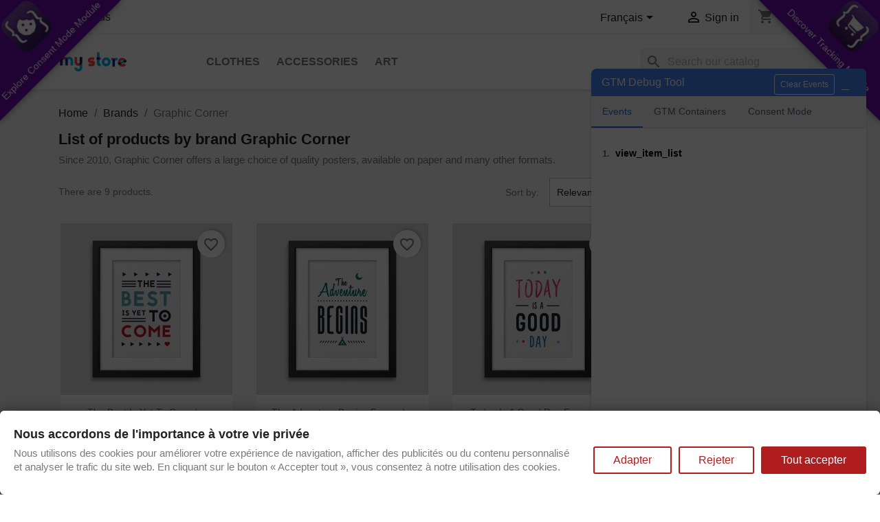

--- FILE ---
content_type: text/html; charset=utf-8
request_url: https://demo-prestashop.tagconcierge.com/index.php?id_manufacturer=2&controller=manufacturer&id_lang=6
body_size: 19167
content:
<!-- begin catalog/listing/manufacturer.tpl -->

 


<!doctype html>
<html lang="fr-FR">

  <head>
    
      
  <meta charset="utf-8">


  <meta http-equiv="x-ua-compatible" content="ie=edge">



  <title>Graphic Corner</title>
  
    
  
  <meta name="description" content="">
  <meta name="keywords" content="">
        <link rel="canonical" href="https://demo-prestashop.tagconcierge.com/index.php?id_manufacturer=2&amp;controller=manufacturer&amp;id_lang=6">
    
          <link rel="alternate" href="https://demo-prestashop.tagconcierge.com/index.php?id_manufacturer=2&amp;controller=manufacturer&amp;id_lang=1" hreflang="en-us">
          <link rel="alternate" href="https://demo-prestashop.tagconcierge.com/index.php?id_manufacturer=2&amp;controller=manufacturer&amp;id_lang=2" hreflang="pl">
          <link rel="alternate" href="https://demo-prestashop.tagconcierge.com/index.php?id_manufacturer=2&amp;controller=manufacturer&amp;id_lang=3" hreflang="it">
          <link rel="alternate" href="https://demo-prestashop.tagconcierge.com/index.php?id_manufacturer=2&amp;controller=manufacturer&amp;id_lang=4" hreflang="de">
          <link rel="alternate" href="https://demo-prestashop.tagconcierge.com/index.php?id_manufacturer=2&amp;controller=manufacturer&amp;id_lang=5" hreflang="es">
          <link rel="alternate" href="https://demo-prestashop.tagconcierge.com/index.php?id_manufacturer=2&amp;controller=manufacturer&amp;id_lang=6" hreflang="fr">
          <link rel="alternate" href="https://demo-prestashop.tagconcierge.com/index.php?id_manufacturer=2&amp;controller=manufacturer&amp;id_lang=7" hreflang="pt">
          <link rel="alternate" href="https://demo-prestashop.tagconcierge.com/index.php?id_manufacturer=2&amp;controller=manufacturer&amp;id_lang=8" hreflang="ro">
      
  
  
    <script type="application/ld+json">
  {
    "@context": "https://schema.org",
    "@type": "Organization",
    "name" : "Tag Concierge - analytics and consent modules",
    "url" : "https://demo-prestashop.tagconcierge.com/index.php"
         ,"logo": {
        "@type": "ImageObject",
        "url":"https://demo-prestashop.tagconcierge.com/img/logo.png"
      }
      }
</script>

<script type="application/ld+json">
  {
    "@context": "https://schema.org",
    "@type": "WebPage",
    "isPartOf": {
      "@type": "WebSite",
      "url":  "https://demo-prestashop.tagconcierge.com/index.php",
      "name": "Tag Concierge - analytics and consent modules"
    },
    "name": "Graphic Corner",
    "url":  "https://demo-prestashop.tagconcierge.com/index.php?id_manufacturer=2&amp;controller=manufacturer&amp;id_lang=6"
  }
</script>


  <script type="application/ld+json">
    {
      "@context": "https://schema.org",
      "@type": "BreadcrumbList",
      "itemListElement": [
                  {
            "@type": "ListItem",
            "position": 1,
            "name": "Home",
            "item": "https://demo-prestashop.tagconcierge.com/index.php"
          },                  {
            "@type": "ListItem",
            "position": 2,
            "name": "Brands",
            "item": "https://demo-prestashop.tagconcierge.com/index.php?controller=manufacturer"
          },                  {
            "@type": "ListItem",
            "position": 3,
            "name": "Graphic Corner",
            "item": "https://demo-prestashop.tagconcierge.com/index.php?id_manufacturer=2&amp;controller=manufacturer&amp;id_lang=6"
          }              ]
    }
  </script>
  
  
  
  <script type="application/ld+json">
  {
    "@context": "https://schema.org",
    "@type": "ItemList",
    "itemListElement": [
          {
        "@type": "ListItem",
        "position": 1,
        "name": "The best is yet to come&#039; Framed poster",
        "url": "https://demo-prestashop.tagconcierge.com/index.php?id_product=3&amp;id_product_attribute=13&amp;rewrite=the-best-is-yet-to-come-framed-poster&amp;controller=product&amp;id_lang=6#/19-dimension-40x60cm"
      },          {
        "@type": "ListItem",
        "position": 2,
        "name": "The adventure begins Framed poster",
        "url": "https://demo-prestashop.tagconcierge.com/index.php?id_product=4&amp;id_product_attribute=16&amp;rewrite=the-adventure-begins-framed-poster&amp;controller=product&amp;id_lang=6#/19-dimension-40x60cm"
      },          {
        "@type": "ListItem",
        "position": 3,
        "name": "Today is a good day Framed poster",
        "url": "https://demo-prestashop.tagconcierge.com/index.php?id_product=5&amp;id_product_attribute=19&amp;rewrite=today-is-a-good-day-framed-poster&amp;controller=product&amp;id_lang=6#/19-dimension-40x60cm"
      },          {
        "@type": "ListItem",
        "position": 4,
        "name": "Mountain fox - Vector graphics",
        "url": "https://demo-prestashop.tagconcierge.com/index.php?id_product=12&amp;rewrite=mountain-fox-vector-graphics&amp;controller=product&amp;id_lang=6"
      },          {
        "@type": "ListItem",
        "position": 5,
        "name": "Brown bear - Vector graphics",
        "url": "https://demo-prestashop.tagconcierge.com/index.php?id_product=13&amp;rewrite=brown-bear-vector-graphics&amp;controller=product&amp;id_lang=6"
      },          {
        "@type": "ListItem",
        "position": 6,
        "name": "Hummingbird - Vector graphics",
        "url": "https://demo-prestashop.tagconcierge.com/index.php?id_product=14&amp;rewrite=hummingbird-vector-graphics&amp;controller=product&amp;id_lang=6"
      },          {
        "@type": "ListItem",
        "position": 7,
        "name": "Mountain fox notebook",
        "url": "https://demo-prestashop.tagconcierge.com/index.php?id_product=16&amp;id_product_attribute=28&amp;rewrite=mountain-fox-notebook&amp;controller=product&amp;id_lang=6#/22-paper_type-ruled"
      },          {
        "@type": "ListItem",
        "position": 8,
        "name": "Brown bear notebook",
        "url": "https://demo-prestashop.tagconcierge.com/index.php?id_product=17&amp;id_product_attribute=32&amp;rewrite=brown-bear-notebook&amp;controller=product&amp;id_lang=6#/22-paper_type-ruled"
      },          {
        "@type": "ListItem",
        "position": 9,
        "name": "Hummingbird notebook",
        "url": "https://demo-prestashop.tagconcierge.com/index.php?id_product=18&amp;id_product_attribute=36&amp;rewrite=hummingbird-notebook&amp;controller=product&amp;id_lang=6#/22-paper_type-ruled"
      }        ]
  }
</script>

  
  
    
  

  
    <meta property="og:title" content="Graphic Corner" />
    <meta property="og:description" content="" />
    <meta property="og:url" content="https://demo-prestashop.tagconcierge.com/index.php?id_manufacturer=2&amp;controller=manufacturer&amp;id_lang=6" />
    <meta property="og:site_name" content="Tag Concierge - analytics and consent modules" />
    <meta property="og:type" content="website" />    



  <meta name="viewport" content="width=device-width, initial-scale=1">



  <link rel="icon" type="image/vnd.microsoft.icon" href="https://demo-prestashop.tagconcierge.com/img/favicon.ico?1324977642">
  <link rel="shortcut icon" type="image/x-icon" href="https://demo-prestashop.tagconcierge.com/img/favicon.ico?1324977642">



    <link rel="stylesheet" href="https://demo-prestashop.tagconcierge.com/modules/gtmconsentmodebanner/views/css/light-1.2.1.css" type="text/css" media="all">
  <link rel="stylesheet" href="https://demo-prestashop.tagconcierge.com/themes/classic/assets/css/theme.css" type="text/css" media="all">
  <link rel="stylesheet" href="https://demo-prestashop.tagconcierge.com/modules/blockreassurance/views/dist/front.css" type="text/css" media="all">
  <link rel="stylesheet" href="https://demo-prestashop.tagconcierge.com/modules/ps_socialfollow/views/css/ps_socialfollow.css" type="text/css" media="all">
  <link rel="stylesheet" href="https://demo-prestashop.tagconcierge.com/modules/ps_searchbar/ps_searchbar.css" type="text/css" media="all">
  <link rel="stylesheet" href="https://demo-prestashop.tagconcierge.com/modules/ps_facetedsearch/views/dist/front.css" type="text/css" media="all">
  <link rel="stylesheet" href="https://demo-prestashop.tagconcierge.com/modules/productcomments/views/css/productcomments.css" type="text/css" media="all">
  <link rel="stylesheet" href="https://demo-prestashop.tagconcierge.com/js/jquery/ui/themes/base/minified/jquery-ui.min.css" type="text/css" media="all">
  <link rel="stylesheet" href="https://demo-prestashop.tagconcierge.com/js/jquery/ui/themes/base/minified/jquery.ui.theme.min.css" type="text/css" media="all">
  <link rel="stylesheet" href="https://demo-prestashop.tagconcierge.com/modules/blockwishlist/public/wishlist.css" type="text/css" media="all">
  <link rel="stylesheet" href="https://demo-prestashop.tagconcierge.com/modules/ps_imageslider/css/homeslider.css" type="text/css" media="all">




    <script type="text/javascript" src="https://demo-prestashop.tagconcierge.com/modules/gtmconsentmodebanner/views/js/cb-1.2.1.min.js" ></script>


  <script type="text/javascript">
        var blockwishlistController = "https:\/\/demo-prestashop.tagconcierge.com\/index.php?fc=module&module=blockwishlist&controller=action&id_lang=6";
        var prestashop = {"cart":{"products":[],"totals":{"total":{"type":"total","label":"Total","amount":0,"value":"0,00\u00a0$"},"total_including_tax":{"type":"total","label":"Total (tax incl.)","amount":0,"value":"0,00\u00a0$"},"total_excluding_tax":{"type":"total","label":"Total (tax excl.)","amount":0,"value":"0,00\u00a0$"}},"subtotals":{"products":{"type":"products","label":"Subtotal","amount":0,"value":"0,00\u00a0$"},"discounts":null,"shipping":{"type":"shipping","label":"Shipping","amount":0,"value":""},"tax":{"type":"tax","label":"Taxes","amount":0,"value":"0,00\u00a0$"}},"products_count":0,"summary_string":"0 items","vouchers":{"allowed":0,"added":[]},"discounts":[],"minimalPurchase":0,"minimalPurchaseRequired":""},"currency":{"id":1,"name":"US Dollar","iso_code":"USD","iso_code_num":"840","sign":"$"},"customer":{"lastname":null,"firstname":null,"email":null,"birthday":null,"newsletter":null,"newsletter_date_add":null,"optin":null,"website":null,"company":null,"siret":null,"ape":null,"is_logged":false,"gender":{"type":null,"name":null},"addresses":[]},"country":{"id_zone":"2","id_currency":"0","call_prefix":"1","iso_code":"US","active":"1","contains_states":"1","need_identification_number":"0","need_zip_code":"1","zip_code_format":"NNNNN","display_tax_label":"0","name":"United States","id":21},"language":{"name":"Fran\u00e7ais","iso_code":"fr","locale":"fr-FR","language_code":"fr","active":"1","is_rtl":"0","date_format_lite":"Y-m-d","date_format_full":"Y-m-d H:i:s","id":6},"page":{"title":"","canonical":"https:\/\/demo-prestashop.tagconcierge.com\/index.php?id_manufacturer=2&controller=manufacturer&id_lang=6","meta":{"title":"Graphic Corner","description":"","keywords":"","robots":"index"},"page_name":"manufacturer","body_classes":{"lang-fr":true,"lang-rtl":false,"country-US":true,"currency-USD":true,"layout-full-width":true,"page-manufacturer":true,"tax-display-disabled":true,"page-customer-account":false,"manufacturer-id-2":true,"manufacturer-Graphic Corner":true},"admin_notifications":[],"password-policy":{"feedbacks":{"0":"Very weak","1":"Weak","2":"Average","3":"Strong","4":"Very strong","Straight rows of keys are easy to guess":"Straight rows of keys are easy to guess","Short keyboard patterns are easy to guess":"Short keyboard patterns are easy to guess","Use a longer keyboard pattern with more turns":"Use a longer keyboard pattern with more turns","Repeats like \"aaa\" are easy to guess":"Repeats like \"aaa\" are easy to guess","Repeats like \"abcabcabc\" are only slightly harder to guess than \"abc\"":"Repeats like \"abcabcabc\" are only slightly harder to guess than \"abc\"","Sequences like abc or 6543 are easy to guess":"Sequences like \"abc\" or \"6543\" are easy to guess","Recent years are easy to guess":"Recent years are easy to guess","Dates are often easy to guess":"Dates are often easy to guess","This is a top-10 common password":"This is a top-10 common password","This is a top-100 common password":"This is a top-100 common password","This is a very common password":"This is a very common password","This is similar to a commonly used password":"This is similar to a commonly used password","A word by itself is easy to guess":"A word by itself is easy to guess","Names and surnames by themselves are easy to guess":"Names and surnames by themselves are easy to guess","Common names and surnames are easy to guess":"Common names and surnames are easy to guess","Use a few words, avoid common phrases":"Use a few words, avoid common phrases","No need for symbols, digits, or uppercase letters":"No need for symbols, digits, or uppercase letters","Avoid repeated words and characters":"Avoid repeated words and characters","Avoid sequences":"Avoid sequences","Avoid recent years":"Avoid recent years","Avoid years that are associated with you":"Avoid years that are associated with you","Avoid dates and years that are associated with you":"Avoid dates and years that are associated with you","Capitalization doesn't help very much":"Capitalization doesn't help very much","All-uppercase is almost as easy to guess as all-lowercase":"All-uppercase is almost as easy to guess as all-lowercase","Reversed words aren't much harder to guess":"Reversed words aren't much harder to guess","Predictable substitutions like '@' instead of 'a' don't help very much":"Predictable substitutions like \"@\" instead of \"a\" don't help very much","Add another word or two. Uncommon words are better.":"Add another word or two. Uncommon words are better."}}},"shop":{"name":"Tag Concierge - analytics and consent modules","logo":"https:\/\/demo-prestashop.tagconcierge.com\/img\/logo.png","stores_icon":"https:\/\/demo-prestashop.tagconcierge.com\/img\/logo_stores.png","favicon":"https:\/\/demo-prestashop.tagconcierge.com\/img\/favicon.ico"},"core_js_public_path":"\/themes\/","urls":{"base_url":"https:\/\/demo-prestashop.tagconcierge.com\/","current_url":"https:\/\/demo-prestashop.tagconcierge.com\/index.php?id_manufacturer=2&controller=manufacturer&id_lang=6","shop_domain_url":"https:\/\/demo-prestashop.tagconcierge.com","img_ps_url":"https:\/\/demo-prestashop.tagconcierge.com\/img\/","img_cat_url":"https:\/\/demo-prestashop.tagconcierge.com\/img\/c\/","img_lang_url":"https:\/\/demo-prestashop.tagconcierge.com\/img\/l\/","img_prod_url":"https:\/\/demo-prestashop.tagconcierge.com\/img\/p\/","img_manu_url":"https:\/\/demo-prestashop.tagconcierge.com\/img\/m\/","img_sup_url":"https:\/\/demo-prestashop.tagconcierge.com\/img\/su\/","img_ship_url":"https:\/\/demo-prestashop.tagconcierge.com\/img\/s\/","img_store_url":"https:\/\/demo-prestashop.tagconcierge.com\/img\/st\/","img_col_url":"https:\/\/demo-prestashop.tagconcierge.com\/img\/co\/","img_url":"https:\/\/demo-prestashop.tagconcierge.com\/themes\/classic\/assets\/img\/","css_url":"https:\/\/demo-prestashop.tagconcierge.com\/themes\/classic\/assets\/css\/","js_url":"https:\/\/demo-prestashop.tagconcierge.com\/themes\/classic\/assets\/js\/","pic_url":"https:\/\/demo-prestashop.tagconcierge.com\/upload\/","theme_assets":"https:\/\/demo-prestashop.tagconcierge.com\/themes\/classic\/assets\/","theme_dir":"https:\/\/demo-prestashop.tagconcierge.com\/themes\/classic\/","pages":{"address":"https:\/\/demo-prestashop.tagconcierge.com\/index.php?controller=address","addresses":"https:\/\/demo-prestashop.tagconcierge.com\/index.php?controller=addresses","authentication":"https:\/\/demo-prestashop.tagconcierge.com\/index.php?controller=authentication","manufacturer":"https:\/\/demo-prestashop.tagconcierge.com\/index.php?controller=manufacturer","cart":"https:\/\/demo-prestashop.tagconcierge.com\/index.php?controller=cart","category":"https:\/\/demo-prestashop.tagconcierge.com\/index.php?controller=category","cms":"https:\/\/demo-prestashop.tagconcierge.com\/index.php?controller=cms","contact":"https:\/\/demo-prestashop.tagconcierge.com\/index.php?controller=contact","discount":"https:\/\/demo-prestashop.tagconcierge.com\/index.php?controller=discount","guest_tracking":"https:\/\/demo-prestashop.tagconcierge.com\/index.php?controller=guest-tracking","history":"https:\/\/demo-prestashop.tagconcierge.com\/index.php?controller=history","identity":"https:\/\/demo-prestashop.tagconcierge.com\/index.php?controller=identity","index":"https:\/\/demo-prestashop.tagconcierge.com\/index.php","my_account":"https:\/\/demo-prestashop.tagconcierge.com\/index.php?controller=my-account","order_confirmation":"https:\/\/demo-prestashop.tagconcierge.com\/index.php?controller=order-confirmation","order_detail":"https:\/\/demo-prestashop.tagconcierge.com\/index.php?controller=order-detail","order_follow":"https:\/\/demo-prestashop.tagconcierge.com\/index.php?controller=order-follow","order":"https:\/\/demo-prestashop.tagconcierge.com\/index.php?controller=order","order_return":"https:\/\/demo-prestashop.tagconcierge.com\/index.php?controller=order-return","order_slip":"https:\/\/demo-prestashop.tagconcierge.com\/index.php?controller=order-slip","pagenotfound":"https:\/\/demo-prestashop.tagconcierge.com\/index.php?controller=pagenotfound","password":"https:\/\/demo-prestashop.tagconcierge.com\/index.php?controller=password","pdf_invoice":"https:\/\/demo-prestashop.tagconcierge.com\/index.php?controller=pdf-invoice","pdf_order_return":"https:\/\/demo-prestashop.tagconcierge.com\/index.php?controller=pdf-order-return","pdf_order_slip":"https:\/\/demo-prestashop.tagconcierge.com\/index.php?controller=pdf-order-slip","prices_drop":"https:\/\/demo-prestashop.tagconcierge.com\/index.php?controller=prices-drop","product":"https:\/\/demo-prestashop.tagconcierge.com\/index.php?controller=product","registration":"https:\/\/demo-prestashop.tagconcierge.com\/index.php?controller=registration","search":"https:\/\/demo-prestashop.tagconcierge.com\/index.php?controller=search","sitemap":"https:\/\/demo-prestashop.tagconcierge.com\/index.php?controller=sitemap","stores":"https:\/\/demo-prestashop.tagconcierge.com\/index.php?controller=stores","supplier":"https:\/\/demo-prestashop.tagconcierge.com\/index.php?controller=supplier","new_products":"https:\/\/demo-prestashop.tagconcierge.com\/index.php?controller=new-products","brands":"https:\/\/demo-prestashop.tagconcierge.com\/index.php?controller=manufacturer","register":"https:\/\/demo-prestashop.tagconcierge.com\/index.php?controller=registration","order_login":"https:\/\/demo-prestashop.tagconcierge.com\/index.php?controller=order&login=1"},"alternative_langs":{"en-us":"https:\/\/demo-prestashop.tagconcierge.com\/index.php?id_manufacturer=2&controller=manufacturer&id_lang=1","pl":"https:\/\/demo-prestashop.tagconcierge.com\/index.php?id_manufacturer=2&controller=manufacturer&id_lang=2","it":"https:\/\/demo-prestashop.tagconcierge.com\/index.php?id_manufacturer=2&controller=manufacturer&id_lang=3","de":"https:\/\/demo-prestashop.tagconcierge.com\/index.php?id_manufacturer=2&controller=manufacturer&id_lang=4","es":"https:\/\/demo-prestashop.tagconcierge.com\/index.php?id_manufacturer=2&controller=manufacturer&id_lang=5","fr":"https:\/\/demo-prestashop.tagconcierge.com\/index.php?id_manufacturer=2&controller=manufacturer&id_lang=6","pt":"https:\/\/demo-prestashop.tagconcierge.com\/index.php?id_manufacturer=2&controller=manufacturer&id_lang=7","ro":"https:\/\/demo-prestashop.tagconcierge.com\/index.php?id_manufacturer=2&controller=manufacturer&id_lang=8"},"actions":{"logout":"https:\/\/demo-prestashop.tagconcierge.com\/index.php?mylogout="},"no_picture_image":{"bySize":{"small_default":{"url":"https:\/\/demo-prestashop.tagconcierge.com\/img\/p\/fr-default-small_default.jpg","width":98,"height":98},"cart_default":{"url":"https:\/\/demo-prestashop.tagconcierge.com\/img\/p\/fr-default-cart_default.jpg","width":125,"height":125},"home_default":{"url":"https:\/\/demo-prestashop.tagconcierge.com\/img\/p\/fr-default-home_default.jpg","width":250,"height":250},"medium_default":{"url":"https:\/\/demo-prestashop.tagconcierge.com\/img\/p\/fr-default-medium_default.jpg","width":452,"height":452},"large_default":{"url":"https:\/\/demo-prestashop.tagconcierge.com\/img\/p\/fr-default-large_default.jpg","width":800,"height":800}},"small":{"url":"https:\/\/demo-prestashop.tagconcierge.com\/img\/p\/fr-default-small_default.jpg","width":98,"height":98},"medium":{"url":"https:\/\/demo-prestashop.tagconcierge.com\/img\/p\/fr-default-home_default.jpg","width":250,"height":250},"large":{"url":"https:\/\/demo-prestashop.tagconcierge.com\/img\/p\/fr-default-large_default.jpg","width":800,"height":800},"legend":""}},"configuration":{"display_taxes_label":false,"display_prices_tax_incl":false,"is_catalog":false,"show_prices":true,"opt_in":{"partner":true},"quantity_discount":{"type":"discount","label":"Unit discount"},"voucher_enabled":0,"return_enabled":0},"field_required":[],"breadcrumb":{"links":[{"title":"Home","url":"https:\/\/demo-prestashop.tagconcierge.com\/index.php"},{"title":"Brands","url":"https:\/\/demo-prestashop.tagconcierge.com\/index.php?controller=manufacturer"},{"title":"Graphic Corner","url":"https:\/\/demo-prestashop.tagconcierge.com\/index.php?id_manufacturer=2&controller=manufacturer&id_lang=6"}],"count":3},"link":{"protocol_link":"https:\/\/","protocol_content":"https:\/\/"},"time":1765864192,"static_token":"21b2876fc2da831d0ce4d7e26dfd6f10","token":"5bced1489e3960a2dd136d9045059306","debug":true};
        var productsAlreadyTagged = [];
        var psemailsubscription_subscription = "https:\/\/demo-prestashop.tagconcierge.com\/index.php?fc=module&module=ps_emailsubscription&controller=subscription&id_lang=6";
        var psr_icon_color = "#F19D76";
        var removeFromWishlistUrl = "https:\/\/demo-prestashop.tagconcierge.com\/index.php?action=deleteProductFromWishlist&fc=module&module=blockwishlist&controller=action&id_lang=6";
        var wishlistAddProductToCartUrl = "https:\/\/demo-prestashop.tagconcierge.com\/index.php?action=addProductToCart&fc=module&module=blockwishlist&controller=action&id_lang=6";
        var wishlistUrl = "https:\/\/demo-prestashop.tagconcierge.com\/index.php?fc=module&module=blockwishlist&controller=view&id_lang=6";
      </script>



  
<!-- begin modules/gtmconsentmodebanner/vendor/tagconcierge/tc-prestashop-gtm-consent-mode-banner-free/views/templates/hooks/initial_script/initial_script.tpl -->
<script data-tag-concierge-gtm-consent-mode-banner-scripts>
  window.dataLayer = window.dataLayer || [];
  function gtag(){
    dataLayer.push(arguments);
  }
  gtag('consent', 'default', {"necessary":"granted","analytics_storage":"denied","ad_user_data":"denied","ad_personalization":"denied","ad_storage":"denied","functionality_storage":"denied"});

  try {
    var consentPreferences = JSON.parse(localStorage.getItem('consent_preferences'));
    if (consentPreferences !== null) {
      gtag('consent', 'update', consentPreferences);
      dataLayer.push({
        event: 'consent_update',
        consent_state: consentPreferences
      });
    }
  } catch (error) {}
</script>


<!-- end modules/gtmconsentmodebanner/vendor/tagconcierge/tc-prestashop-gtm-consent-mode-banner-free/views/templates/hooks/initial_script/initial_script.tpl -->

<!-- begin modules/gtmconsentmodebanner/vendor/tagconcierge/tc-prestashop-gtm-consent-mode-banner-free/views/templates/hooks/custom_css/css.tpl -->
<style data-tag-concierge-gtm-consent-mode-banner-styles>
    #consent-banner-settings,
#consent-banner-modal {
    border-radius: 6px !important;
}


.consent-banner-button {
    color:#af1d1f;
    border-color:#af1d1f;
    background-color: transparent;
    border-width: 2px;
    padding: 8px 27px;
    border-radius: 3px;
}

.consent-banner-button:hover {
    color: #d83e40;
    border-color: #d83e40;
}

.consent-banner-button[href="#accept"] {
    color: #ffffff;
    border-color: #af1d1f;
    background-color: #af1d1f;
}

.consent-banner-button[href="#accept"]:hover {
    border-color: #d83e40;
    background-color: #d83e40;
}

#consent-banner-settings ul label {
    margin-left: 11px;
}
</style>

<!-- end modules/gtmconsentmodebanner/vendor/tagconcierge/tc-prestashop-gtm-consent-mode-banner-free/views/templates/hooks/custom_css/css.tpl -->

<!-- begin modules/tagconcierge/views/templates/hooks/user_id/display_header.tpl -->

<!-- end modules/tagconcierge/views/templates/hooks/user_id/display_header.tpl -->

<!-- begin modules/tagconcierge/vendor/tagconcierge/tc-prestashop-module-free/views/templates/hooks/frontend_assets/display_header.tpl -->
<script type="text/javascript" data-tag-concierge-scripts>
  window.dataLayer = window.dataLayer || [];
  window.tagConcierge = {
    /*
     * empty cart bug, fixed in PrestaShop 1.7.8.0
     */
    originalXhrOpen: XMLHttpRequest.prototype.open,
    lastPrestashopCartFromResponse: null,
    lastViewedProduct: null,
    prestashopCart: { ...prestashop.cart },
    eventListeners: {},
    mapProductToItem: (product) => {
      return {
        item_id: product.id,
        item_name: product.name,
        price: parseFloat(product.price),
        item_brand: product.brand,
        item_category: product.category,
        item_variant: product.variant,
        quantity: product.minimal_quantity,
      };
    },
    eventBase: () => {
      return {
        event: null,
        ecommerce: {
          currency: prestashop.currency.iso_code,
          items: [],
        }
      };
    },
    getProductsValue: (event) => {
      let value = 0;
      for (let item of event.ecommerce.items) {
        value += item.price * item.quantity;
      }
      return value.toFixed(2);
    },
    on: (event, callback) => {
      if (false === window.tagConcierge.eventListeners.hasOwnProperty(event)) {
        window.tagConcierge.eventListeners[event] = [];
      }

      window.tagConcierge.eventListeners[event].push(callback);
    },
    dispatch: (event, data) => {
      if (false === window.tagConcierge.eventListeners.hasOwnProperty(event)) {
       return;
      }

      window.tagConcierge.eventListeners[event].forEach((callback) => {
        callback(data);
      });
    }
  };

  if ('undefined' === typeof window.tagConcierge.prestashopCart.products) {
      window.tagConcierge.prestashopCart.products = [];
  }

  /*
   * empty cart bug, fixed in PrestaShop 1.7.8.0
   */
  XMLHttpRequest.prototype.open = function () {
    this.addEventListener('load', function () {
      try {
        let response = JSON.parse(this.responseText);
        if (undefined === response.cart) {
          return;
        }
        window.tagConcierge.lastPrestashopCartFromResponse = response.cart;
      } catch (e) {
      }
    });
    window.tagConcierge.originalXhrOpen.apply(this, arguments);
  };
</script>

<script type="text/javascript" data-tag-concierge-scripts>
  window.dataLayer = window.dataLayer || [];
  window.tagConcierge.mapProductToItem = (product) => {
    productId = product.id;
    if (product.variant_id) {
        productId = [product.id, product.variant_id].join('-');
    }
    return {
        item_id: productId,
        item_name: product.name,
        price: parseFloat(product.price),
        item_brand: product.brand,
        item_category: product.category,
        item_variant: product.variant,
        quantity: product.minimal_quantity,
    }
  };
  window.tagConcierge.getProductsValue = (event) => {
      let value = 0;
      for (let item of event.ecommerce.items) {
        value += item.price * item.quantity;
      }
      return parseFloat(value.toFixed(2));
  };
</script>
<!-- end modules/tagconcierge/vendor/tagconcierge/tc-prestashop-module-free/views/templates/hooks/frontend_assets/display_header.tpl -->
<!-- Google Tag Manager -->
<script>(function(w,d,s,l,i){w[l]=w[l]||[];w[l].push({'gtm.start':
new Date().getTime(),event:'gtm.js'});var f=d.getElementsByTagName(s)[0],
j=d.createElement(s),dl=l!='dataLayer'?'&l='+l:'';j.async=true;j.src=
'https://www.googletagmanager.com/gtm.js?id='+i+dl;f.parentNode.insertBefore(j,f);
})(window,document,'script','dataLayer','GTM-5P88HXS');</script>
<!-- End Google Tag Manager -->


    
  </head>

  <body id="manufacturer" class="lang-fr country-us currency-usd layout-full-width page-manufacturer tax-display-disabled manufacturer-id-2 manufacturer-graphic-corner">

    
      
<!-- begin module:tagconciergedemoads/views/ribbons.tpl -->
<!-- begin /mnt/www_vl/websites/demo-prestashop.tagconcierge.com/public_html/modules/tagconciergedemoads/views/ribbons.tpl --><style>
    body {
        margin: 0;
        padding: 0;
        font-family: Arial, sans-serif;
    }

    .ribbon {
        position: fixed;
        top: 70px;
        width: 250px;
        background-color: #6a0dad;
        color: #fff;
        text-align: center;
        box-shadow: 0 0 10px rgba(0,0,0,0.5);
        z-index: 1000;
        height: 150px;
        line-height: 40px;
        padding: 0;
        overflow: hidden;
        transform: rotate(-45deg);
        transform-origin: top left;
    }

    .ribbon-left {
        left: -106px;
    }

    .ribbon-right {
        right: -106px;
        transform: rotate(45deg);
        transform-origin: top right;
    }

    .ribbon a {
        display: flex;
        flex-direction: column;
        justify-content: flex-end;
        text-decoration: none;
        color: #fff;
        width: 100%;
        height: 100%;
    }

    .ribbon img {
        position: relative;
        rotate: 45deg;
        top: 0;
        left: 95px;
        width: 60px;
        height: 60px;
        margin-right: 10px;
    }

    .ribbon-right img {
        rotate: -45deg;
    }

    .ribbon span {
        display: block;
        text-align: center;
        font-size: 14px;
        padding: 0 10px;
    }
</style>
<div class="ribbon ribbon-left">
    <a href="https://addons.prestashop.com/fr/legal/94237-consent-mode-banner-pro.html" target="_blank">
        <img src="https://demo-prestashop.tagconcierge.com//modules/tagconciergedemoads/views/img/consent-mode-banner-pro-for-prestashop.webp" alt="Consent Mode Banner PRO for PrestaShop logo">
        <span>Explore Consent Mode Module</span>
    </a>
</div>
<div class="ribbon ribbon-right">
    <a href="https://addons.prestashop.com/fr/analytics-statistics/87036-tag-concierge-google-tag-manager-integration.html" target="_blank">
        <img src="https://demo-prestashop.tagconcierge.com//modules/tagconciergedemoads/views/img/google-tag-manager-pro-for-prestashop.webp" alt="Google Tag Manager PRO for PrestaShop logo">
        <span>Discover Tracking Module</span>
    </a>
</div><!-- end /mnt/www_vl/websites/demo-prestashop.tagconcierge.com/public_html/modules/tagconciergedemoads/views/ribbons.tpl -->
<!-- end module:tagconciergedemoads/views/ribbons.tpl -->
<!-- Google Tag Manager (noscript) -->
<noscript><iframe src="https://www.googletagmanager.com/ns.html?id=GTM-5P88HXS"
height="0" width="0" style="display:none;visibility:hidden"></iframe></noscript>
<!-- End Google Tag Manager (noscript) -->
    

    <main>
      
              

      <header id="header">
        
          
  <div class="header-banner">
    
  </div>



  <nav class="header-nav">
    <div class="container">
      <div class="row">
        <div class="hidden-sm-down">
          <div class="col-md-5 col-xs-12">
            
<!-- begin module:ps_contactinfo/nav.tpl -->
<!-- begin /mnt/www_vl/websites/demo-prestashop.tagconcierge.com/public_html/themes/classic/modules/ps_contactinfo/nav.tpl --><div id="_desktop_contact_link">
  <div id="contact-link">
          <a href="https://demo-prestashop.tagconcierge.com/index.php?controller=contact">Contact us</a>
      </div>
</div>
<!-- end /mnt/www_vl/websites/demo-prestashop.tagconcierge.com/public_html/themes/classic/modules/ps_contactinfo/nav.tpl -->
<!-- end module:ps_contactinfo/nav.tpl -->

          </div>
          <div class="col-md-7 right-nav">
              
<!-- begin module:ps_languageselector/ps_languageselector.tpl -->
<!-- begin /mnt/www_vl/websites/demo-prestashop.tagconcierge.com/public_html/themes/classic/modules/ps_languageselector/ps_languageselector.tpl --><div id="_desktop_language_selector">
  <div class="language-selector-wrapper">
    <span id="language-selector-label" class="hidden-md-up">Language:</span>
    <div class="language-selector dropdown js-dropdown">
      <button data-toggle="dropdown" class="hidden-sm-down btn-unstyle" aria-haspopup="true" aria-expanded="false" aria-label="Language dropdown">
        <span class="expand-more">Français</span>
        <i class="material-icons expand-more">&#xE5C5;</i>
      </button>
      <ul class="dropdown-menu hidden-sm-down" aria-labelledby="language-selector-label">
                  <li >
            <a href="https://demo-prestashop.tagconcierge.com/index.php?id_manufacturer=2&controller=manufacturer&id_lang=1" class="dropdown-item" data-iso-code="en">English</a>
          </li>
                  <li >
            <a href="https://demo-prestashop.tagconcierge.com/index.php?id_manufacturer=2&controller=manufacturer&id_lang=2" class="dropdown-item" data-iso-code="pl">Polski</a>
          </li>
                  <li >
            <a href="https://demo-prestashop.tagconcierge.com/index.php?id_manufacturer=2&controller=manufacturer&id_lang=3" class="dropdown-item" data-iso-code="it">Italiano</a>
          </li>
                  <li >
            <a href="https://demo-prestashop.tagconcierge.com/index.php?id_manufacturer=2&controller=manufacturer&id_lang=4" class="dropdown-item" data-iso-code="de">Deutsch</a>
          </li>
                  <li >
            <a href="https://demo-prestashop.tagconcierge.com/index.php?id_manufacturer=2&controller=manufacturer&id_lang=5" class="dropdown-item" data-iso-code="es">Español</a>
          </li>
                  <li  class="current" >
            <a href="https://demo-prestashop.tagconcierge.com/index.php?id_manufacturer=2&controller=manufacturer&id_lang=6" class="dropdown-item" data-iso-code="fr">Français</a>
          </li>
                  <li >
            <a href="https://demo-prestashop.tagconcierge.com/index.php?id_manufacturer=2&controller=manufacturer&id_lang=7" class="dropdown-item" data-iso-code="pt">Português</a>
          </li>
                  <li >
            <a href="https://demo-prestashop.tagconcierge.com/index.php?id_manufacturer=2&controller=manufacturer&id_lang=8" class="dropdown-item" data-iso-code="ro">Românesc</a>
          </li>
              </ul>
      <select class="link hidden-md-up" aria-labelledby="language-selector-label">
                  <option value="https://demo-prestashop.tagconcierge.com/index.php?id_manufacturer=2&controller=manufacturer&id_lang=1" data-iso-code="en">
            English
          </option>
                  <option value="https://demo-prestashop.tagconcierge.com/index.php?id_manufacturer=2&controller=manufacturer&id_lang=2" data-iso-code="pl">
            Polski
          </option>
                  <option value="https://demo-prestashop.tagconcierge.com/index.php?id_manufacturer=2&controller=manufacturer&id_lang=3" data-iso-code="it">
            Italiano
          </option>
                  <option value="https://demo-prestashop.tagconcierge.com/index.php?id_manufacturer=2&controller=manufacturer&id_lang=4" data-iso-code="de">
            Deutsch
          </option>
                  <option value="https://demo-prestashop.tagconcierge.com/index.php?id_manufacturer=2&controller=manufacturer&id_lang=5" data-iso-code="es">
            Español
          </option>
                  <option value="https://demo-prestashop.tagconcierge.com/index.php?id_manufacturer=2&controller=manufacturer&id_lang=6" selected="selected" data-iso-code="fr">
            Français
          </option>
                  <option value="https://demo-prestashop.tagconcierge.com/index.php?id_manufacturer=2&controller=manufacturer&id_lang=7" data-iso-code="pt">
            Português
          </option>
                  <option value="https://demo-prestashop.tagconcierge.com/index.php?id_manufacturer=2&controller=manufacturer&id_lang=8" data-iso-code="ro">
            Românesc
          </option>
              </select>
    </div>
  </div>
</div>
<!-- end /mnt/www_vl/websites/demo-prestashop.tagconcierge.com/public_html/themes/classic/modules/ps_languageselector/ps_languageselector.tpl -->
<!-- end module:ps_languageselector/ps_languageselector.tpl -->

<!-- begin module:ps_customersignin/ps_customersignin.tpl -->
<!-- begin /mnt/www_vl/websites/demo-prestashop.tagconcierge.com/public_html/themes/classic/modules/ps_customersignin/ps_customersignin.tpl --><div id="_desktop_user_info">
  <div class="user-info">
          <a
        href="https://demo-prestashop.tagconcierge.com/index.php?controller=authentication?back=https%3A%2F%2Fdemo-prestashop.tagconcierge.com%2Findex.php%3Fid_manufacturer%3D2%26controller%3Dmanufacturer%26id_lang%3D6"
        title="Log in to your customer account"
        rel="nofollow"
      >
        <i class="material-icons">&#xE7FF;</i>
        <span class="hidden-sm-down">Sign in</span>
      </a>
      </div>
</div>
<!-- end /mnt/www_vl/websites/demo-prestashop.tagconcierge.com/public_html/themes/classic/modules/ps_customersignin/ps_customersignin.tpl -->
<!-- end module:ps_customersignin/ps_customersignin.tpl -->

<!-- begin module:ps_shoppingcart/ps_shoppingcart.tpl -->
<!-- begin /mnt/www_vl/websites/demo-prestashop.tagconcierge.com/public_html/themes/classic/modules/ps_shoppingcart/ps_shoppingcart.tpl --><div id="_desktop_cart">
  <div class="blockcart cart-preview inactive" data-refresh-url="//demo-prestashop.tagconcierge.com/index.php?fc=module&amp;module=ps_shoppingcart&amp;controller=ajax&amp;id_lang=6">
    <div class="header">
              <i class="material-icons shopping-cart" aria-hidden="true">shopping_cart</i>
        <span class="hidden-sm-down">Cart</span>
        <span class="cart-products-count">(0)</span>
          </div>
  </div>
</div>
<!-- end /mnt/www_vl/websites/demo-prestashop.tagconcierge.com/public_html/themes/classic/modules/ps_shoppingcart/ps_shoppingcart.tpl -->
<!-- end module:ps_shoppingcart/ps_shoppingcart.tpl -->

          </div>
        </div>
        <div class="hidden-md-up text-sm-center mobile">
          <div class="float-xs-left" id="menu-icon">
            <i class="material-icons d-inline">&#xE5D2;</i>
          </div>
          <div class="float-xs-right" id="_mobile_cart"></div>
          <div class="float-xs-right" id="_mobile_user_info"></div>
          <div class="top-logo" id="_mobile_logo"></div>
          <div class="clearfix"></div>
        </div>
      </div>
    </div>
  </nav>



  <div class="header-top">
    <div class="container">
       <div class="row">
        <div class="col-md-2 hidden-sm-down" id="_desktop_logo">
                                    
  <a href="https://demo-prestashop.tagconcierge.com/index.php">
    <img
      class="logo img-fluid"
      src="https://demo-prestashop.tagconcierge.com/img/logo.png"
      alt="Tag Concierge - analytics and consent modules"
      width="100"
      height="28">
  </a>

                              </div>
        <div class="header-top-right col-md-10 col-sm-12 position-static">
          
<!-- begin module:ps_mainmenu/ps_mainmenu.tpl -->
<!-- begin /mnt/www_vl/websites/demo-prestashop.tagconcierge.com/public_html/themes/classic/modules/ps_mainmenu/ps_mainmenu.tpl -->

<div class="menu js-top-menu position-static hidden-sm-down" id="_desktop_top_menu">
    
          <ul class="top-menu" id="top-menu" data-depth="0">
                    <li class="category" id="category-3">
                          <a
                class="dropdown-item"
                href="https://demo-prestashop.tagconcierge.com/index.php?id_category=3&amp;controller=category&amp;id_lang=6" data-depth="0"
                              >
                                                                      <span class="float-xs-right hidden-md-up">
                    <span data-target="#top_sub_menu_53619" data-toggle="collapse" class="navbar-toggler collapse-icons">
                      <i class="material-icons add">&#xE313;</i>
                      <i class="material-icons remove">&#xE316;</i>
                    </span>
                  </span>
                                Clothes
              </a>
                            <div  class="popover sub-menu js-sub-menu collapse" id="top_sub_menu_53619">
                
          <ul class="top-menu"  data-depth="1">
                    <li class="category" id="category-4">
                          <a
                class="dropdown-item dropdown-submenu"
                href="https://demo-prestashop.tagconcierge.com/index.php?id_category=4&amp;controller=category&amp;id_lang=6" data-depth="1"
                              >
                                Men
              </a>
                          </li>
                    <li class="category" id="category-5">
                          <a
                class="dropdown-item dropdown-submenu"
                href="https://demo-prestashop.tagconcierge.com/index.php?id_category=5&amp;controller=category&amp;id_lang=6" data-depth="1"
                              >
                                Women
              </a>
                          </li>
              </ul>
    
              </div>
                          </li>
                    <li class="category" id="category-6">
                          <a
                class="dropdown-item"
                href="https://demo-prestashop.tagconcierge.com/index.php?id_category=6&amp;controller=category&amp;id_lang=6" data-depth="0"
                              >
                                                                      <span class="float-xs-right hidden-md-up">
                    <span data-target="#top_sub_menu_23979" data-toggle="collapse" class="navbar-toggler collapse-icons">
                      <i class="material-icons add">&#xE313;</i>
                      <i class="material-icons remove">&#xE316;</i>
                    </span>
                  </span>
                                Accessories
              </a>
                            <div  class="popover sub-menu js-sub-menu collapse" id="top_sub_menu_23979">
                
          <ul class="top-menu"  data-depth="1">
                    <li class="category" id="category-7">
                          <a
                class="dropdown-item dropdown-submenu"
                href="https://demo-prestashop.tagconcierge.com/index.php?id_category=7&amp;controller=category&amp;id_lang=6" data-depth="1"
                              >
                                Stationery
              </a>
                          </li>
                    <li class="category" id="category-8">
                          <a
                class="dropdown-item dropdown-submenu"
                href="https://demo-prestashop.tagconcierge.com/index.php?id_category=8&amp;controller=category&amp;id_lang=6" data-depth="1"
                              >
                                Home Accessories
              </a>
                          </li>
              </ul>
    
              </div>
                          </li>
                    <li class="category" id="category-9">
                          <a
                class="dropdown-item"
                href="https://demo-prestashop.tagconcierge.com/index.php?id_category=9&amp;controller=category&amp;id_lang=6" data-depth="0"
                              >
                                Art
              </a>
                          </li>
              </ul>
    
    <div class="clearfix"></div>
</div>
<!-- end /mnt/www_vl/websites/demo-prestashop.tagconcierge.com/public_html/themes/classic/modules/ps_mainmenu/ps_mainmenu.tpl -->
<!-- end module:ps_mainmenu/ps_mainmenu.tpl -->

<!-- begin module:ps_searchbar/ps_searchbar.tpl -->
<!-- begin /mnt/www_vl/websites/demo-prestashop.tagconcierge.com/public_html/modules/ps_searchbar/ps_searchbar.tpl -->
<div id="search_widget" class="search-widgets" data-search-controller-url="//demo-prestashop.tagconcierge.com/index.php?controller=search">
  <form method="get" action="//demo-prestashop.tagconcierge.com/index.php?controller=search">
    <input type="hidden" name="controller" value="search">
    <i class="material-icons search" aria-hidden="true">search</i>
    <input type="text" name="s" value="" placeholder="Search our catalog" aria-label="Search">
    <i class="material-icons clear" aria-hidden="true">clear</i>
  </form>
</div>
<!-- end /mnt/www_vl/websites/demo-prestashop.tagconcierge.com/public_html/modules/ps_searchbar/ps_searchbar.tpl -->
<!-- end module:ps_searchbar/ps_searchbar.tpl -->

        </div>
      </div>
      <div id="mobile_top_menu_wrapper" class="row hidden-md-up" style="display:none;">
        <div class="js-top-menu mobile" id="_mobile_top_menu"></div>
        <div class="js-top-menu-bottom">
          <div id="_mobile_currency_selector"></div>
          <div id="_mobile_language_selector"></div>
          <div id="_mobile_contact_link"></div>
        </div>
      </div>
    </div>
  </div>
  

        
      </header>

      <section id="wrapper">
        
          
<aside id="notifications">
  <div class="notifications-container container">
    
    
    
      </div>
</aside>
        

        
        <div class="container">
          
            <nav data-depth="3" class="breadcrumb">
  <ol>
    
              
          <li>
                          <a href="https://demo-prestashop.tagconcierge.com/index.php"><span>Home</span></a>
                      </li>
        
              
          <li>
                          <a href="https://demo-prestashop.tagconcierge.com/index.php?controller=manufacturer"><span>Brands</span></a>
                      </li>
        
              
          <li>
                          <span>Graphic Corner</span>
                      </li>
        
          
  </ol>
</nav>
          

          <div class="row">
            

            
  <div id="content-wrapper" class="js-content-wrapper col-xs-12">
    
    
  <section id="main">

    
  <h1>List of products by brand Graphic Corner</h1>
  <div id="manufacturer-short_description"></div>
  <div id="manufacturer-description"><p>Since 2010, Graphic Corner offers a large choice of quality posters, available on paper and many other formats. </p></div>


    
          
    
    

    <section id="products">
      
        
          <div id="js-product-list-top" class="row products-selection">
  <div class="col-lg-5 hidden-sm-down total-products">
          <p>There are 9 products.</p>
      </div>
  <div class="col-lg-7">
    <div class="row sort-by-row">
      
        <span class="col-sm-3 col-md-5 hidden-sm-down sort-by">Sort by:</span>
<div class="col-xs-8 col-sm-7 col-md-9 products-sort-order dropdown">
  <button
    class="btn-unstyle select-title"
    rel="nofollow"
    data-toggle="dropdown"
    aria-label="Sort by selection"
    aria-haspopup="true"
    aria-expanded="false">
    Relevance    <i class="material-icons float-xs-right">&#xE5C5;</i>
  </button>
  <div class="dropdown-menu">
          <a
        rel="nofollow"
        href="https://demo-prestashop.tagconcierge.com/index.php?id_manufacturer=2&amp;controller=manufacturer&amp;id_lang=6&amp;order=product.sales.desc"
        class="select-list js-search-link"
      >
        Sales, highest to lowest
      </a>
          <a
        rel="nofollow"
        href="https://demo-prestashop.tagconcierge.com/index.php?id_manufacturer=2&amp;controller=manufacturer&amp;id_lang=6&amp;order=product.position.asc"
        class="select-list current js-search-link"
      >
        Relevance
      </a>
          <a
        rel="nofollow"
        href="https://demo-prestashop.tagconcierge.com/index.php?id_manufacturer=2&amp;controller=manufacturer&amp;id_lang=6&amp;order=product.name.asc"
        class="select-list js-search-link"
      >
        Name, A to Z
      </a>
          <a
        rel="nofollow"
        href="https://demo-prestashop.tagconcierge.com/index.php?id_manufacturer=2&amp;controller=manufacturer&amp;id_lang=6&amp;order=product.name.desc"
        class="select-list js-search-link"
      >
        Name, Z to A
      </a>
          <a
        rel="nofollow"
        href="https://demo-prestashop.tagconcierge.com/index.php?id_manufacturer=2&amp;controller=manufacturer&amp;id_lang=6&amp;order=product.price.asc"
        class="select-list js-search-link"
      >
        Price, low to high
      </a>
          <a
        rel="nofollow"
        href="https://demo-prestashop.tagconcierge.com/index.php?id_manufacturer=2&amp;controller=manufacturer&amp;id_lang=6&amp;order=product.price.desc"
        class="select-list js-search-link"
      >
        Price, high to low
      </a>
          <a
        rel="nofollow"
        href="https://demo-prestashop.tagconcierge.com/index.php?id_manufacturer=2&amp;controller=manufacturer&amp;id_lang=6&amp;order=product.reference.asc"
        class="select-list js-search-link"
      >
        Reference, A to Z
      </a>
          <a
        rel="nofollow"
        href="https://demo-prestashop.tagconcierge.com/index.php?id_manufacturer=2&amp;controller=manufacturer&amp;id_lang=6&amp;order=product.reference.desc"
        class="select-list js-search-link"
      >
        Reference, Z to A
      </a>
      </div>
</div>
      
              <div class="col-xs-4 col-sm-3 hidden-md-up filter-button">
          <button id="search_filter_toggler" class="btn btn-secondary js-search-toggler">
            Filter
          </button>
        </div>
          </div>
  </div>
  <div class="col-sm-12 hidden-md-up text-sm-center showing">
    Showing 1-9 of 9 item(s)
  </div>
</div>
        

        
          <div class="hidden-sm-down">
            
<!-- begin module:ps_facetedsearch/views/templates/front/catalog/active-filters.tpl -->
<!-- begin /mnt/www_vl/websites/demo-prestashop.tagconcierge.com/public_html/modules/ps_facetedsearch/views/templates/front/catalog/active-filters.tpl --><section id="js-active-search-filters" class="hide">
  
    <p class="h6 hidden-xs-up">Active filters</p>
  

  </section>
<!-- end /mnt/www_vl/websites/demo-prestashop.tagconcierge.com/public_html/modules/ps_facetedsearch/views/templates/front/catalog/active-filters.tpl -->
<!-- end module:ps_facetedsearch/views/templates/front/catalog/active-filters.tpl -->

          </div>
        

        
  <div id="js-product-list">
  
<div class="products row">
            
<div class="js-product product col-xs-12 col-sm-6 col-xl-3">
  <article class="product-miniature js-product-miniature" data-id-product="3" data-id-product-attribute="13">
    <div class="thumbnail-container">
      <div class="thumbnail-top">
        
                      <a href="https://demo-prestashop.tagconcierge.com/index.php?id_product=3&amp;id_product_attribute=13&amp;rewrite=the-best-is-yet-to-come-framed-poster&amp;controller=product&amp;id_lang=6#/19-dimension-40x60cm" class="thumbnail product-thumbnail">
              <picture>
                                                <img
                  src="https://demo-prestashop.tagconcierge.com/img/p/3/3-home_default.jpg"
                  alt="The best is yet to come&#039; Framed poster"
                  loading="lazy"
                  data-full-size-image-url="https://demo-prestashop.tagconcierge.com/img/p/3/3-large_default.jpg"
                  width="250"
                  height="250"
                />
              </picture>
            </a>
                  

        <div class="highlighted-informations no-variants">
          
            <a class="quick-view js-quick-view" href="#" data-link-action="quickview">
              <i class="material-icons search">&#xE8B6;</i> Quick view
            </a>
          

          
                      
        </div>
      </div>

      <div class="product-description">
        
                      <h2 class="h3 product-title"><a href="https://demo-prestashop.tagconcierge.com/index.php?id_product=3&amp;id_product_attribute=13&amp;rewrite=the-best-is-yet-to-come-framed-poster&amp;controller=product&amp;id_lang=6#/19-dimension-40x60cm" content="https://demo-prestashop.tagconcierge.com/index.php?id_product=3&amp;id_product_attribute=13&amp;rewrite=the-best-is-yet-to-come-framed-poster&amp;controller=product&amp;id_lang=6#/19-dimension-40x60cm">The best is yet to come&#039;...</a></h2>
                  

        
                      <div class="product-price-and-shipping">
              
              
<!-- begin modules/tagconcierge/views/templates/hooks/view_item_list/display_product_price_block.tpl -->
<span class="tc-product-tile-data" data-product="{&quot;id&quot;:3,&quot;name&quot;:&quot;The best is yet to come&#039; Framed poster&quot;,&quot;price&quot;:29,&quot;brand&quot;:&quot;Graphic Corner&quot;,&quot;category&quot;:&quot;Art&quot;,&quot;variant&quot;:&quot;dimension_40x60cm&quot;,&quot;variant_id&quot;:0,&quot;stock_quantity&quot;:899,&quot;minimal_quantity&quot;:1}" style="display: none;"></span>

<!-- end modules/tagconcierge/views/templates/hooks/view_item_list/display_product_price_block.tpl -->


              <span class="price" aria-label="Price">
                                                  29,00 $
                              </span>

              

              
            </div>
                  

        
          
<!-- begin module:productcomments/views/templates/hook/product-list-reviews.tpl -->
<!-- begin /mnt/www_vl/websites/demo-prestashop.tagconcierge.com/public_html/modules/productcomments/views/templates/hook/product-list-reviews.tpl -->

<div class="product-list-reviews" data-id="3" data-url="https://demo-prestashop.tagconcierge.com/index.php?fc=module&module=productcomments&controller=CommentGrade&id_lang=6">
  <div class="grade-stars small-stars"></div>
  <div class="comments-nb"></div>
</div>
<!-- end /mnt/www_vl/websites/demo-prestashop.tagconcierge.com/public_html/modules/productcomments/views/templates/hook/product-list-reviews.tpl -->
<!-- end module:productcomments/views/templates/hook/product-list-reviews.tpl -->

        
      </div>

      
    <ul class="product-flags js-product-flags">
            </ul>

    </div>
  </article>
</div>

            
<div class="js-product product col-xs-12 col-sm-6 col-xl-3">
  <article class="product-miniature js-product-miniature" data-id-product="4" data-id-product-attribute="16">
    <div class="thumbnail-container">
      <div class="thumbnail-top">
        
                      <a href="https://demo-prestashop.tagconcierge.com/index.php?id_product=4&amp;id_product_attribute=16&amp;rewrite=the-adventure-begins-framed-poster&amp;controller=product&amp;id_lang=6#/19-dimension-40x60cm" class="thumbnail product-thumbnail">
              <picture>
                                                <img
                  src="https://demo-prestashop.tagconcierge.com/img/p/4/4-home_default.jpg"
                  alt="The adventure begins Framed poster"
                  loading="lazy"
                  data-full-size-image-url="https://demo-prestashop.tagconcierge.com/img/p/4/4-large_default.jpg"
                  width="250"
                  height="250"
                />
              </picture>
            </a>
                  

        <div class="highlighted-informations no-variants">
          
            <a class="quick-view js-quick-view" href="#" data-link-action="quickview">
              <i class="material-icons search">&#xE8B6;</i> Quick view
            </a>
          

          
                      
        </div>
      </div>

      <div class="product-description">
        
                      <h2 class="h3 product-title"><a href="https://demo-prestashop.tagconcierge.com/index.php?id_product=4&amp;id_product_attribute=16&amp;rewrite=the-adventure-begins-framed-poster&amp;controller=product&amp;id_lang=6#/19-dimension-40x60cm" content="https://demo-prestashop.tagconcierge.com/index.php?id_product=4&amp;id_product_attribute=16&amp;rewrite=the-adventure-begins-framed-poster&amp;controller=product&amp;id_lang=6#/19-dimension-40x60cm">The adventure begins Framed...</a></h2>
                  

        
                      <div class="product-price-and-shipping">
              
              
<!-- begin modules/tagconcierge/views/templates/hooks/view_item_list/display_product_price_block.tpl -->
<span class="tc-product-tile-data" data-product="{&quot;id&quot;:4,&quot;name&quot;:&quot;The adventure begins Framed poster&quot;,&quot;price&quot;:29,&quot;brand&quot;:&quot;Graphic Corner&quot;,&quot;category&quot;:&quot;Art&quot;,&quot;variant&quot;:&quot;dimension_40x60cm&quot;,&quot;variant_id&quot;:0,&quot;stock_quantity&quot;:899,&quot;minimal_quantity&quot;:1}" style="display: none;"></span>

<!-- end modules/tagconcierge/views/templates/hooks/view_item_list/display_product_price_block.tpl -->


              <span class="price" aria-label="Price">
                                                  29,00 $
                              </span>

              

              
            </div>
                  

        
          
<!-- begin module:productcomments/views/templates/hook/product-list-reviews.tpl -->
<!-- begin /mnt/www_vl/websites/demo-prestashop.tagconcierge.com/public_html/modules/productcomments/views/templates/hook/product-list-reviews.tpl -->

<div class="product-list-reviews" data-id="4" data-url="https://demo-prestashop.tagconcierge.com/index.php?fc=module&module=productcomments&controller=CommentGrade&id_lang=6">
  <div class="grade-stars small-stars"></div>
  <div class="comments-nb"></div>
</div>
<!-- end /mnt/www_vl/websites/demo-prestashop.tagconcierge.com/public_html/modules/productcomments/views/templates/hook/product-list-reviews.tpl -->
<!-- end module:productcomments/views/templates/hook/product-list-reviews.tpl -->

        
      </div>

      
    <ul class="product-flags js-product-flags">
            </ul>

    </div>
  </article>
</div>

            
<div class="js-product product col-xs-12 col-sm-6 col-xl-3">
  <article class="product-miniature js-product-miniature" data-id-product="5" data-id-product-attribute="19">
    <div class="thumbnail-container">
      <div class="thumbnail-top">
        
                      <a href="https://demo-prestashop.tagconcierge.com/index.php?id_product=5&amp;id_product_attribute=19&amp;rewrite=today-is-a-good-day-framed-poster&amp;controller=product&amp;id_lang=6#/19-dimension-40x60cm" class="thumbnail product-thumbnail">
              <picture>
                                                <img
                  src="https://demo-prestashop.tagconcierge.com/img/p/5/5-home_default.jpg"
                  alt="Today is a good day Framed poster"
                  loading="lazy"
                  data-full-size-image-url="https://demo-prestashop.tagconcierge.com/img/p/5/5-large_default.jpg"
                  width="250"
                  height="250"
                />
              </picture>
            </a>
                  

        <div class="highlighted-informations no-variants">
          
            <a class="quick-view js-quick-view" href="#" data-link-action="quickview">
              <i class="material-icons search">&#xE8B6;</i> Quick view
            </a>
          

          
                      
        </div>
      </div>

      <div class="product-description">
        
                      <h2 class="h3 product-title"><a href="https://demo-prestashop.tagconcierge.com/index.php?id_product=5&amp;id_product_attribute=19&amp;rewrite=today-is-a-good-day-framed-poster&amp;controller=product&amp;id_lang=6#/19-dimension-40x60cm" content="https://demo-prestashop.tagconcierge.com/index.php?id_product=5&amp;id_product_attribute=19&amp;rewrite=today-is-a-good-day-framed-poster&amp;controller=product&amp;id_lang=6#/19-dimension-40x60cm">Today is a good day Framed...</a></h2>
                  

        
                      <div class="product-price-and-shipping">
              
              
<!-- begin modules/tagconcierge/views/templates/hooks/view_item_list/display_product_price_block.tpl -->
<span class="tc-product-tile-data" data-product="{&quot;id&quot;:5,&quot;name&quot;:&quot;Today is a good day Framed poster&quot;,&quot;price&quot;:29,&quot;brand&quot;:&quot;Graphic Corner&quot;,&quot;category&quot;:&quot;Art&quot;,&quot;variant&quot;:&quot;dimension_40x60cm&quot;,&quot;variant_id&quot;:0,&quot;stock_quantity&quot;:295,&quot;minimal_quantity&quot;:1}" style="display: none;"></span>

<!-- end modules/tagconcierge/views/templates/hooks/view_item_list/display_product_price_block.tpl -->


              <span class="price" aria-label="Price">
                                                  29,00 $
                              </span>

              

              
            </div>
                  

        
          
<!-- begin module:productcomments/views/templates/hook/product-list-reviews.tpl -->
<!-- begin /mnt/www_vl/websites/demo-prestashop.tagconcierge.com/public_html/modules/productcomments/views/templates/hook/product-list-reviews.tpl -->

<div class="product-list-reviews" data-id="5" data-url="https://demo-prestashop.tagconcierge.com/index.php?fc=module&module=productcomments&controller=CommentGrade&id_lang=6">
  <div class="grade-stars small-stars"></div>
  <div class="comments-nb"></div>
</div>
<!-- end /mnt/www_vl/websites/demo-prestashop.tagconcierge.com/public_html/modules/productcomments/views/templates/hook/product-list-reviews.tpl -->
<!-- end module:productcomments/views/templates/hook/product-list-reviews.tpl -->

        
      </div>

      
    <ul class="product-flags js-product-flags">
            </ul>

    </div>
  </article>
</div>

            
<div class="js-product product col-xs-12 col-sm-6 col-xl-3">
  <article class="product-miniature js-product-miniature" data-id-product="12" data-id-product-attribute="0">
    <div class="thumbnail-container">
      <div class="thumbnail-top">
        
                      <a href="https://demo-prestashop.tagconcierge.com/index.php?id_product=12&amp;rewrite=mountain-fox-vector-graphics&amp;controller=product&amp;id_lang=6" class="thumbnail product-thumbnail">
              <picture>
                                                <img
                  src="https://demo-prestashop.tagconcierge.com/img/p/1/5/15-home_default.jpg"
                  alt="Mountain fox - Vector graphics"
                  loading="lazy"
                  data-full-size-image-url="https://demo-prestashop.tagconcierge.com/img/p/1/5/15-large_default.jpg"
                  width="250"
                  height="250"
                />
              </picture>
            </a>
                  

        <div class="highlighted-informations no-variants">
          
            <a class="quick-view js-quick-view" href="#" data-link-action="quickview">
              <i class="material-icons search">&#xE8B6;</i> Quick view
            </a>
          

          
                      
        </div>
      </div>

      <div class="product-description">
        
                      <h2 class="h3 product-title"><a href="https://demo-prestashop.tagconcierge.com/index.php?id_product=12&amp;rewrite=mountain-fox-vector-graphics&amp;controller=product&amp;id_lang=6" content="https://demo-prestashop.tagconcierge.com/index.php?id_product=12&amp;rewrite=mountain-fox-vector-graphics&amp;controller=product&amp;id_lang=6">Mountain fox - Vector graphics</a></h2>
                  

        
                      <div class="product-price-and-shipping">
              
              
<!-- begin modules/tagconcierge/views/templates/hooks/view_item_list/display_product_price_block.tpl -->
<span class="tc-product-tile-data" data-product="{&quot;id&quot;:12,&quot;name&quot;:&quot;Mountain fox - Vector graphics&quot;,&quot;price&quot;:9,&quot;brand&quot;:&quot;Graphic Corner&quot;,&quot;category&quot;:&quot;Art&quot;,&quot;variant&quot;:&quot;&quot;,&quot;variant_id&quot;:0,&quot;stock_quantity&quot;:300,&quot;minimal_quantity&quot;:1}" style="display: none;"></span>

<!-- end modules/tagconcierge/views/templates/hooks/view_item_list/display_product_price_block.tpl -->


              <span class="price" aria-label="Price">
                                                  9,00 $
                              </span>

              

              
            </div>
                  

        
          
<!-- begin module:productcomments/views/templates/hook/product-list-reviews.tpl -->
<!-- begin /mnt/www_vl/websites/demo-prestashop.tagconcierge.com/public_html/modules/productcomments/views/templates/hook/product-list-reviews.tpl -->

<div class="product-list-reviews" data-id="12" data-url="https://demo-prestashop.tagconcierge.com/index.php?fc=module&module=productcomments&controller=CommentGrade&id_lang=6">
  <div class="grade-stars small-stars"></div>
  <div class="comments-nb"></div>
</div>
<!-- end /mnt/www_vl/websites/demo-prestashop.tagconcierge.com/public_html/modules/productcomments/views/templates/hook/product-list-reviews.tpl -->
<!-- end module:productcomments/views/templates/hook/product-list-reviews.tpl -->

        
      </div>

      
    <ul class="product-flags js-product-flags">
            </ul>

    </div>
  </article>
</div>

            
<div class="js-product product col-xs-12 col-sm-6 col-xl-3">
  <article class="product-miniature js-product-miniature" data-id-product="13" data-id-product-attribute="0">
    <div class="thumbnail-container">
      <div class="thumbnail-top">
        
                      <a href="https://demo-prestashop.tagconcierge.com/index.php?id_product=13&amp;rewrite=brown-bear-vector-graphics&amp;controller=product&amp;id_lang=6" class="thumbnail product-thumbnail">
              <picture>
                                                <img
                  src="https://demo-prestashop.tagconcierge.com/img/p/1/6/16-home_default.jpg"
                  alt="Brown bear - Vector graphics"
                  loading="lazy"
                  data-full-size-image-url="https://demo-prestashop.tagconcierge.com/img/p/1/6/16-large_default.jpg"
                  width="250"
                  height="250"
                />
              </picture>
            </a>
                  

        <div class="highlighted-informations no-variants">
          
            <a class="quick-view js-quick-view" href="#" data-link-action="quickview">
              <i class="material-icons search">&#xE8B6;</i> Quick view
            </a>
          

          
                      
        </div>
      </div>

      <div class="product-description">
        
                      <h2 class="h3 product-title"><a href="https://demo-prestashop.tagconcierge.com/index.php?id_product=13&amp;rewrite=brown-bear-vector-graphics&amp;controller=product&amp;id_lang=6" content="https://demo-prestashop.tagconcierge.com/index.php?id_product=13&amp;rewrite=brown-bear-vector-graphics&amp;controller=product&amp;id_lang=6">Brown bear - Vector graphics</a></h2>
                  

        
                      <div class="product-price-and-shipping">
              
              
<!-- begin modules/tagconcierge/views/templates/hooks/view_item_list/display_product_price_block.tpl -->
<span class="tc-product-tile-data" data-product="{&quot;id&quot;:13,&quot;name&quot;:&quot;Brown bear - Vector graphics&quot;,&quot;price&quot;:9,&quot;brand&quot;:&quot;Graphic Corner&quot;,&quot;category&quot;:&quot;Art&quot;,&quot;variant&quot;:&quot;&quot;,&quot;variant_id&quot;:0,&quot;stock_quantity&quot;:300,&quot;minimal_quantity&quot;:1}" style="display: none;"></span>

<!-- end modules/tagconcierge/views/templates/hooks/view_item_list/display_product_price_block.tpl -->


              <span class="price" aria-label="Price">
                                                  9,00 $
                              </span>

              

              
            </div>
                  

        
          
<!-- begin module:productcomments/views/templates/hook/product-list-reviews.tpl -->
<!-- begin /mnt/www_vl/websites/demo-prestashop.tagconcierge.com/public_html/modules/productcomments/views/templates/hook/product-list-reviews.tpl -->

<div class="product-list-reviews" data-id="13" data-url="https://demo-prestashop.tagconcierge.com/index.php?fc=module&module=productcomments&controller=CommentGrade&id_lang=6">
  <div class="grade-stars small-stars"></div>
  <div class="comments-nb"></div>
</div>
<!-- end /mnt/www_vl/websites/demo-prestashop.tagconcierge.com/public_html/modules/productcomments/views/templates/hook/product-list-reviews.tpl -->
<!-- end module:productcomments/views/templates/hook/product-list-reviews.tpl -->

        
      </div>

      
    <ul class="product-flags js-product-flags">
            </ul>

    </div>
  </article>
</div>

            
<div class="js-product product col-xs-12 col-sm-6 col-xl-3">
  <article class="product-miniature js-product-miniature" data-id-product="14" data-id-product-attribute="0">
    <div class="thumbnail-container">
      <div class="thumbnail-top">
        
                      <a href="https://demo-prestashop.tagconcierge.com/index.php?id_product=14&amp;rewrite=hummingbird-vector-graphics&amp;controller=product&amp;id_lang=6" class="thumbnail product-thumbnail">
              <picture>
                                                <img
                  src="https://demo-prestashop.tagconcierge.com/img/p/1/7/17-home_default.jpg"
                  alt="Hummingbird - Vector graphics"
                  loading="lazy"
                  data-full-size-image-url="https://demo-prestashop.tagconcierge.com/img/p/1/7/17-large_default.jpg"
                  width="250"
                  height="250"
                />
              </picture>
            </a>
                  

        <div class="highlighted-informations no-variants">
          
            <a class="quick-view js-quick-view" href="#" data-link-action="quickview">
              <i class="material-icons search">&#xE8B6;</i> Quick view
            </a>
          

          
                      
        </div>
      </div>

      <div class="product-description">
        
                      <h2 class="h3 product-title"><a href="https://demo-prestashop.tagconcierge.com/index.php?id_product=14&amp;rewrite=hummingbird-vector-graphics&amp;controller=product&amp;id_lang=6" content="https://demo-prestashop.tagconcierge.com/index.php?id_product=14&amp;rewrite=hummingbird-vector-graphics&amp;controller=product&amp;id_lang=6">Hummingbird - Vector graphics</a></h2>
                  

        
                      <div class="product-price-and-shipping">
              
              
<!-- begin modules/tagconcierge/views/templates/hooks/view_item_list/display_product_price_block.tpl -->
<span class="tc-product-tile-data" data-product="{&quot;id&quot;:14,&quot;name&quot;:&quot;Hummingbird - Vector graphics&quot;,&quot;price&quot;:9,&quot;brand&quot;:&quot;Graphic Corner&quot;,&quot;category&quot;:&quot;Art&quot;,&quot;variant&quot;:&quot;&quot;,&quot;variant_id&quot;:0,&quot;stock_quantity&quot;:300,&quot;minimal_quantity&quot;:1}" style="display: none;"></span>

<!-- end modules/tagconcierge/views/templates/hooks/view_item_list/display_product_price_block.tpl -->


              <span class="price" aria-label="Price">
                                                  9,00 $
                              </span>

              

              
            </div>
                  

        
          
<!-- begin module:productcomments/views/templates/hook/product-list-reviews.tpl -->
<!-- begin /mnt/www_vl/websites/demo-prestashop.tagconcierge.com/public_html/modules/productcomments/views/templates/hook/product-list-reviews.tpl -->

<div class="product-list-reviews" data-id="14" data-url="https://demo-prestashop.tagconcierge.com/index.php?fc=module&module=productcomments&controller=CommentGrade&id_lang=6">
  <div class="grade-stars small-stars"></div>
  <div class="comments-nb"></div>
</div>
<!-- end /mnt/www_vl/websites/demo-prestashop.tagconcierge.com/public_html/modules/productcomments/views/templates/hook/product-list-reviews.tpl -->
<!-- end module:productcomments/views/templates/hook/product-list-reviews.tpl -->

        
      </div>

      
    <ul class="product-flags js-product-flags">
            </ul>

    </div>
  </article>
</div>

            
<div class="js-product product col-xs-12 col-sm-6 col-xl-3">
  <article class="product-miniature js-product-miniature" data-id-product="16" data-id-product-attribute="28">
    <div class="thumbnail-container">
      <div class="thumbnail-top">
        
                      <a href="https://demo-prestashop.tagconcierge.com/index.php?id_product=16&amp;id_product_attribute=28&amp;rewrite=mountain-fox-notebook&amp;controller=product&amp;id_lang=6#/22-paper_type-ruled" class="thumbnail product-thumbnail">
              <picture>
                                                <img
                  src="https://demo-prestashop.tagconcierge.com/img/p/1/8/18-home_default.jpg"
                  alt="Mountain fox notebook"
                  loading="lazy"
                  data-full-size-image-url="https://demo-prestashop.tagconcierge.com/img/p/1/8/18-large_default.jpg"
                  width="250"
                  height="250"
                />
              </picture>
            </a>
                  

        <div class="highlighted-informations no-variants">
          
            <a class="quick-view js-quick-view" href="#" data-link-action="quickview">
              <i class="material-icons search">&#xE8B6;</i> Quick view
            </a>
          

          
                      
        </div>
      </div>

      <div class="product-description">
        
                      <h2 class="h3 product-title"><a href="https://demo-prestashop.tagconcierge.com/index.php?id_product=16&amp;id_product_attribute=28&amp;rewrite=mountain-fox-notebook&amp;controller=product&amp;id_lang=6#/22-paper_type-ruled" content="https://demo-prestashop.tagconcierge.com/index.php?id_product=16&amp;id_product_attribute=28&amp;rewrite=mountain-fox-notebook&amp;controller=product&amp;id_lang=6#/22-paper_type-ruled">Mountain fox notebook</a></h2>
                  

        
                      <div class="product-price-and-shipping">
              
              
<!-- begin modules/tagconcierge/views/templates/hooks/view_item_list/display_product_price_block.tpl -->
<span class="tc-product-tile-data" data-product="{&quot;id&quot;:16,&quot;name&quot;:&quot;Mountain fox notebook&quot;,&quot;price&quot;:12.9,&quot;brand&quot;:&quot;Graphic Corner&quot;,&quot;category&quot;:&quot;Stationery&quot;,&quot;variant&quot;:&quot;paper type_ruled&quot;,&quot;variant_id&quot;:0,&quot;stock_quantity&quot;:300,&quot;minimal_quantity&quot;:1}" style="display: none;"></span>

<!-- end modules/tagconcierge/views/templates/hooks/view_item_list/display_product_price_block.tpl -->


              <span class="price" aria-label="Price">
                                                  12,90 $
                              </span>

              

              
            </div>
                  

        
          
<!-- begin module:productcomments/views/templates/hook/product-list-reviews.tpl -->
<!-- begin /mnt/www_vl/websites/demo-prestashop.tagconcierge.com/public_html/modules/productcomments/views/templates/hook/product-list-reviews.tpl -->

<div class="product-list-reviews" data-id="16" data-url="https://demo-prestashop.tagconcierge.com/index.php?fc=module&module=productcomments&controller=CommentGrade&id_lang=6">
  <div class="grade-stars small-stars"></div>
  <div class="comments-nb"></div>
</div>
<!-- end /mnt/www_vl/websites/demo-prestashop.tagconcierge.com/public_html/modules/productcomments/views/templates/hook/product-list-reviews.tpl -->
<!-- end module:productcomments/views/templates/hook/product-list-reviews.tpl -->

        
      </div>

      
    <ul class="product-flags js-product-flags">
            </ul>

    </div>
  </article>
</div>

            
<div class="js-product product col-xs-12 col-sm-6 col-xl-3">
  <article class="product-miniature js-product-miniature" data-id-product="17" data-id-product-attribute="32">
    <div class="thumbnail-container">
      <div class="thumbnail-top">
        
                      <a href="https://demo-prestashop.tagconcierge.com/index.php?id_product=17&amp;id_product_attribute=32&amp;rewrite=brown-bear-notebook&amp;controller=product&amp;id_lang=6#/22-paper_type-ruled" class="thumbnail product-thumbnail">
              <picture>
                                                <img
                  src="https://demo-prestashop.tagconcierge.com/img/p/1/9/19-home_default.jpg"
                  alt="Mountain fox notebook"
                  loading="lazy"
                  data-full-size-image-url="https://demo-prestashop.tagconcierge.com/img/p/1/9/19-large_default.jpg"
                  width="250"
                  height="250"
                />
              </picture>
            </a>
                  

        <div class="highlighted-informations no-variants">
          
            <a class="quick-view js-quick-view" href="#" data-link-action="quickview">
              <i class="material-icons search">&#xE8B6;</i> Quick view
            </a>
          

          
                      
        </div>
      </div>

      <div class="product-description">
        
                      <h2 class="h3 product-title"><a href="https://demo-prestashop.tagconcierge.com/index.php?id_product=17&amp;id_product_attribute=32&amp;rewrite=brown-bear-notebook&amp;controller=product&amp;id_lang=6#/22-paper_type-ruled" content="https://demo-prestashop.tagconcierge.com/index.php?id_product=17&amp;id_product_attribute=32&amp;rewrite=brown-bear-notebook&amp;controller=product&amp;id_lang=6#/22-paper_type-ruled">Brown bear notebook</a></h2>
                  

        
                      <div class="product-price-and-shipping">
              
              
<!-- begin modules/tagconcierge/views/templates/hooks/view_item_list/display_product_price_block.tpl -->
<span class="tc-product-tile-data" data-product="{&quot;id&quot;:17,&quot;name&quot;:&quot;Brown bear notebook&quot;,&quot;price&quot;:12.9,&quot;brand&quot;:&quot;Graphic Corner&quot;,&quot;category&quot;:&quot;Stationery&quot;,&quot;variant&quot;:&quot;paper type_ruled&quot;,&quot;variant_id&quot;:0,&quot;stock_quantity&quot;:300,&quot;minimal_quantity&quot;:1}" style="display: none;"></span>

<!-- end modules/tagconcierge/views/templates/hooks/view_item_list/display_product_price_block.tpl -->


              <span class="price" aria-label="Price">
                                                  12,90 $
                              </span>

              

              
            </div>
                  

        
          
<!-- begin module:productcomments/views/templates/hook/product-list-reviews.tpl -->
<!-- begin /mnt/www_vl/websites/demo-prestashop.tagconcierge.com/public_html/modules/productcomments/views/templates/hook/product-list-reviews.tpl -->

<div class="product-list-reviews" data-id="17" data-url="https://demo-prestashop.tagconcierge.com/index.php?fc=module&module=productcomments&controller=CommentGrade&id_lang=6">
  <div class="grade-stars small-stars"></div>
  <div class="comments-nb"></div>
</div>
<!-- end /mnt/www_vl/websites/demo-prestashop.tagconcierge.com/public_html/modules/productcomments/views/templates/hook/product-list-reviews.tpl -->
<!-- end module:productcomments/views/templates/hook/product-list-reviews.tpl -->

        
      </div>

      
    <ul class="product-flags js-product-flags">
            </ul>

    </div>
  </article>
</div>

            
<div class="js-product product col-xs-12 col-sm-6 col-xl-3">
  <article class="product-miniature js-product-miniature" data-id-product="18" data-id-product-attribute="36">
    <div class="thumbnail-container">
      <div class="thumbnail-top">
        
                      <a href="https://demo-prestashop.tagconcierge.com/index.php?id_product=18&amp;id_product_attribute=36&amp;rewrite=hummingbird-notebook&amp;controller=product&amp;id_lang=6#/22-paper_type-ruled" class="thumbnail product-thumbnail">
              <picture>
                                                <img
                  src="https://demo-prestashop.tagconcierge.com/img/p/2/0/20-home_default.jpg"
                  alt="Mountain fox notebook"
                  loading="lazy"
                  data-full-size-image-url="https://demo-prestashop.tagconcierge.com/img/p/2/0/20-large_default.jpg"
                  width="250"
                  height="250"
                />
              </picture>
            </a>
                  

        <div class="highlighted-informations no-variants">
          
            <a class="quick-view js-quick-view" href="#" data-link-action="quickview">
              <i class="material-icons search">&#xE8B6;</i> Quick view
            </a>
          

          
                      
        </div>
      </div>

      <div class="product-description">
        
                      <h2 class="h3 product-title"><a href="https://demo-prestashop.tagconcierge.com/index.php?id_product=18&amp;id_product_attribute=36&amp;rewrite=hummingbird-notebook&amp;controller=product&amp;id_lang=6#/22-paper_type-ruled" content="https://demo-prestashop.tagconcierge.com/index.php?id_product=18&amp;id_product_attribute=36&amp;rewrite=hummingbird-notebook&amp;controller=product&amp;id_lang=6#/22-paper_type-ruled">Hummingbird notebook</a></h2>
                  

        
                      <div class="product-price-and-shipping">
              
              
<!-- begin modules/tagconcierge/views/templates/hooks/view_item_list/display_product_price_block.tpl -->
<span class="tc-product-tile-data" data-product="{&quot;id&quot;:18,&quot;name&quot;:&quot;Hummingbird notebook&quot;,&quot;price&quot;:12.9,&quot;brand&quot;:&quot;Graphic Corner&quot;,&quot;category&quot;:&quot;Stationery&quot;,&quot;variant&quot;:&quot;paper type_ruled&quot;,&quot;variant_id&quot;:0,&quot;stock_quantity&quot;:300,&quot;minimal_quantity&quot;:1}" style="display: none;"></span>

<!-- end modules/tagconcierge/views/templates/hooks/view_item_list/display_product_price_block.tpl -->


              <span class="price" aria-label="Price">
                                                  12,90 $
                              </span>

              

              
            </div>
                  

        
          
<!-- begin module:productcomments/views/templates/hook/product-list-reviews.tpl -->
<!-- begin /mnt/www_vl/websites/demo-prestashop.tagconcierge.com/public_html/modules/productcomments/views/templates/hook/product-list-reviews.tpl -->

<div class="product-list-reviews" data-id="18" data-url="https://demo-prestashop.tagconcierge.com/index.php?fc=module&module=productcomments&controller=CommentGrade&id_lang=6">
  <div class="grade-stars small-stars"></div>
  <div class="comments-nb"></div>
</div>
<!-- end /mnt/www_vl/websites/demo-prestashop.tagconcierge.com/public_html/modules/productcomments/views/templates/hook/product-list-reviews.tpl -->
<!-- end module:productcomments/views/templates/hook/product-list-reviews.tpl -->

        
      </div>

      
    <ul class="product-flags js-product-flags">
            </ul>

    </div>
  </article>
</div>

    </div>

  
    <nav class="pagination">
  <div class="col-md-4">
    
      Showing 1-9 of 9 item(s)
    
  </div>

  <div class="col-md-6 offset-md-2 pr-0">
    
         
  </div>

</nav>
  

  <div class="hidden-md-up text-xs-right up">
    <a href="#header" class="btn btn-secondary">
      Back to top
      <i class="material-icons">&#xE316;</i>
    </a>
  </div>
</div>


        
          <div id="js-product-list-bottom"></div>
        

          </section>

    

    

  </section>

    
  </div>


            
          </div>
        </div>
        
      </section>

      <footer id="footer" class="js-footer">
        
          <div class="container">
  <div class="row">
    
      
<!-- begin module:ps_emailsubscription/views/templates/hook/ps_emailsubscription.tpl -->
<!-- begin /mnt/www_vl/websites/demo-prestashop.tagconcierge.com/public_html/themes/classic/modules/ps_emailsubscription/views/templates/hook/ps_emailsubscription.tpl -->
<div class="block_newsletter col-lg-8 col-md-12 col-sm-12" id="blockEmailSubscription_displayFooterBefore">
  <div class="row">
    <p id="block-newsletter-label" class="col-md-5 col-xs-12">Get our latest news and special sales</p>
    <div class="col-md-7 col-xs-12">
      <form action="https://demo-prestashop.tagconcierge.com/index.php?id_manufacturer=2&amp;controller=manufacturer&amp;id_lang=6#blockEmailSubscription_displayFooterBefore" method="post">
        <div class="row">
          <div class="col-xs-12">
            <input
              class="btn btn-primary float-xs-right hidden-xs-down"
              name="submitNewsletter"
              type="submit"
              value="Subscribe"
            >
            <input
              class="btn btn-primary float-xs-right hidden-sm-up"
              name="submitNewsletter"
              type="submit"
              value="OK"
            >
            <div class="input-wrapper">
              <input
                name="email"
                type="email"
                value=""
                placeholder="Your email address"
                aria-labelledby="block-newsletter-label"
                required
              >
            </div>
            <input type="hidden" name="blockHookName" value="displayFooterBefore" />
            <input type="hidden" name="action" value="0">
            <div class="clearfix"></div>
          </div>
          <div class="col-xs-12">
                              <p>You may unsubscribe at any moment. For that purpose, please find our contact info in the legal notice.</p>
                                          
                              
                        </div>
        </div>
      </form>
    </div>
  </div>
</div>
<!-- end /mnt/www_vl/websites/demo-prestashop.tagconcierge.com/public_html/themes/classic/modules/ps_emailsubscription/views/templates/hook/ps_emailsubscription.tpl -->
<!-- end module:ps_emailsubscription/views/templates/hook/ps_emailsubscription.tpl -->

<!-- begin module:ps_socialfollow/ps_socialfollow.tpl -->
<!-- begin /mnt/www_vl/websites/demo-prestashop.tagconcierge.com/public_html/themes/classic/modules/ps_socialfollow/ps_socialfollow.tpl -->

  <div class="block-social col-lg-4 col-md-12 col-sm-12">
    <ul>
          </ul>
  </div>

<!-- end /mnt/www_vl/websites/demo-prestashop.tagconcierge.com/public_html/themes/classic/modules/ps_socialfollow/ps_socialfollow.tpl -->
<!-- end module:ps_socialfollow/ps_socialfollow.tpl -->

    
  </div>
</div>
<div class="footer-container">
  <div class="container">
    <div class="row">
      
        
<!-- begin module:ps_linklist/views/templates/hook/linkblock.tpl -->
<!-- begin /mnt/www_vl/websites/demo-prestashop.tagconcierge.com/public_html/themes/classic/modules/ps_linklist/views/templates/hook/linkblock.tpl --><div class="col-md-6 links">
  <div class="row">
      <div class="col-md-6 wrapper">
      <p class="h3 hidden-sm-down">Products</p>
      <div class="title clearfix hidden-md-up" data-target="#footer_sub_menu_1" data-toggle="collapse">
        <span class="h3">Products</span>
        <span class="float-xs-right">
          <span class="navbar-toggler collapse-icons">
            <i class="material-icons add">&#xE313;</i>
            <i class="material-icons remove">&#xE316;</i>
          </span>
        </span>
      </div>
      <ul id="footer_sub_menu_1" class="collapse">
                  <li>
            <a
                id="link-product-page-prices-drop-1"
                class="cms-page-link"
                href="https://demo-prestashop.tagconcierge.com/index.php?controller=prices-drop"
                title="Our special products"
                            >
              Prices drop
            </a>
          </li>
                  <li>
            <a
                id="link-product-page-new-products-1"
                class="cms-page-link"
                href="https://demo-prestashop.tagconcierge.com/index.php?controller=new-products"
                title="Our new products"
                            >
              New products
            </a>
          </li>
                  <li>
            <a
                id="link-product-page-best-sales-1"
                class="cms-page-link"
                href="https://demo-prestashop.tagconcierge.com/index.php?controller=best-sales"
                title="Our best sales"
                            >
              Best sellers
            </a>
          </li>
              </ul>
    </div>
      <div class="col-md-6 wrapper">
      <p class="h3 hidden-sm-down">Our company</p>
      <div class="title clearfix hidden-md-up" data-target="#footer_sub_menu_2" data-toggle="collapse">
        <span class="h3">Our company</span>
        <span class="float-xs-right">
          <span class="navbar-toggler collapse-icons">
            <i class="material-icons add">&#xE313;</i>
            <i class="material-icons remove">&#xE316;</i>
          </span>
        </span>
      </div>
      <ul id="footer_sub_menu_2" class="collapse">
                  <li>
            <a
                id="link-cms-page-1-2"
                class="cms-page-link"
                href="https://demo-prestashop.tagconcierge.com/index.php?id_cms=1&amp;controller=cms&amp;id_lang=6"
                title="Our terms and conditions of delivery"
                            >
              Delivery
            </a>
          </li>
                  <li>
            <a
                id="link-cms-page-2-2"
                class="cms-page-link"
                href="https://demo-prestashop.tagconcierge.com/index.php?id_cms=2&amp;controller=cms&amp;id_lang=6"
                title="Legal notice"
                            >
              Legal Notice
            </a>
          </li>
                  <li>
            <a
                id="link-cms-page-3-2"
                class="cms-page-link"
                href="https://demo-prestashop.tagconcierge.com/index.php?id_cms=3&amp;controller=cms&amp;id_lang=6"
                title="Our terms and conditions of use"
                            >
              Terms and conditions of use
            </a>
          </li>
                  <li>
            <a
                id="link-cms-page-4-2"
                class="cms-page-link"
                href="https://demo-prestashop.tagconcierge.com/index.php?id_cms=4&amp;controller=cms&amp;id_lang=6"
                title="Learn more about us"
                            >
              About us
            </a>
          </li>
                  <li>
            <a
                id="link-cms-page-5-2"
                class="cms-page-link"
                href="https://demo-prestashop.tagconcierge.com/index.php?id_cms=5&amp;controller=cms&amp;id_lang=6"
                title="Our secure payment method"
                            >
              Secure payment
            </a>
          </li>
                  <li>
            <a
                id="link-static-page-contact-2"
                class="cms-page-link"
                href="https://demo-prestashop.tagconcierge.com/index.php?controller=contact"
                title="Use our form to contact us"
                            >
              Contact us
            </a>
          </li>
                  <li>
            <a
                id="link-static-page-sitemap-2"
                class="cms-page-link"
                href="https://demo-prestashop.tagconcierge.com/index.php?controller=sitemap"
                title="Lost ? Find what your are looking for"
                            >
              Sitemap
            </a>
          </li>
                  <li>
            <a
                id="link-static-page-stores-2"
                class="cms-page-link"
                href="https://demo-prestashop.tagconcierge.com/index.php?controller=stores"
                title=""
                            >
              Stores
            </a>
          </li>
                  <li>
            <a
                id="link-custom-page-consent-preferences-2"
                class="custom-page-link"
                href="#consent-banner-settings"
                title=""
                            >
              Consent preferences
            </a>
          </li>
              </ul>
    </div>
    </div>
</div>
<!-- end /mnt/www_vl/websites/demo-prestashop.tagconcierge.com/public_html/themes/classic/modules/ps_linklist/views/templates/hook/linkblock.tpl -->
<!-- end module:ps_linklist/views/templates/hook/linkblock.tpl -->

<!-- begin module:ps_customeraccountlinks/ps_customeraccountlinks.tpl -->
<!-- begin /mnt/www_vl/websites/demo-prestashop.tagconcierge.com/public_html/themes/classic/modules/ps_customeraccountlinks/ps_customeraccountlinks.tpl -->
<div id="block_myaccount_infos" class="col-md-3 links wrapper">
  <p class="h3 myaccount-title hidden-sm-down">
    <a class="text-uppercase" href="https://demo-prestashop.tagconcierge.com/index.php?controller=my-account" rel="nofollow">
      Your account
    </a>
  </p>
  <div class="title clearfix hidden-md-up" data-target="#footer_account_list" data-toggle="collapse">
    <span class="h3">Your account</span>
    <span class="float-xs-right">
      <span class="navbar-toggler collapse-icons">
        <i class="material-icons add">&#xE313;</i>
        <i class="material-icons remove">&#xE316;</i>
      </span>
    </span>
  </div>
  <ul class="account-list collapse" id="footer_account_list">
            <li><a href="https://demo-prestashop.tagconcierge.com/index.php?controller=guest-tracking" title="Order tracking" rel="nofollow">Order tracking</a></li>
        <li><a href="https://demo-prestashop.tagconcierge.com/index.php?controller=my-account" title="Log in to your customer account" rel="nofollow">Sign in</a></li>
        <li><a href="https://demo-prestashop.tagconcierge.com/index.php?controller=registration" title="Create account" rel="nofollow">Create account</a></li>
        
<!-- begin module:blockwishlist/views/templates/hook/account/myaccount-block.tpl -->
<!-- begin /mnt/www_vl/websites/demo-prestashop.tagconcierge.com/public_html/modules/blockwishlist/views/templates/hook/account/myaccount-block.tpl -->
<!-- end /mnt/www_vl/websites/demo-prestashop.tagconcierge.com/public_html/modules/blockwishlist/views/templates/hook/account/myaccount-block.tpl -->
<!-- end module:blockwishlist/views/templates/hook/account/myaccount-block.tpl -->

<!-- begin /mnt/www_vl/websites/demo-prestashop.tagconcierge.com/public_html/themes/classic/modules/ps_emailalerts/views/templates/hook/my-account-footer.tpl -->
<li>
  <a href="//demo-prestashop.tagconcierge.com/index.php?fc=module&module=ps_emailalerts&controller=account&id_lang=6" title="My alerts">
    My alerts
  </a>
</li>

<!-- end /mnt/www_vl/websites/demo-prestashop.tagconcierge.com/public_html/themes/classic/modules/ps_emailalerts/views/templates/hook/my-account-footer.tpl -->

       
	</ul>
</div>
<!-- end /mnt/www_vl/websites/demo-prestashop.tagconcierge.com/public_html/themes/classic/modules/ps_customeraccountlinks/ps_customeraccountlinks.tpl -->
<!-- end module:ps_customeraccountlinks/ps_customeraccountlinks.tpl -->

<!-- begin module:ps_contactinfo/ps_contactinfo.tpl -->
<!-- begin /mnt/www_vl/websites/demo-prestashop.tagconcierge.com/public_html/themes/classic/modules/ps_contactinfo/ps_contactinfo.tpl -->
<div class="block-contact col-md-3 links wrapper">
  <div class="title clearfix hidden-md-up" data-target="#contact-infos" data-toggle="collapse">
    <span class="h3">Store information</span>
    <span class="float-xs-right">
      <span class="navbar-toggler collapse-icons">
        <i class="material-icons add">keyboard_arrow_down</i>
        <i class="material-icons remove">keyboard_arrow_up</i>
      </span>
    </span>
  </div>

  <p class="h4 text-uppercase block-contact-title hidden-sm-down">Store information</p>
  <div id="contact-infos" class="collapse">
    Tag Concierge - analytics and consent modules<br />États-Unis
                  <br>
        Email us:
        <script type="text/javascript">document.write(unescape('%3c%61%20%68%72%65%66%3d%22%6d%61%69%6c%74%6f%3a%63%6f%6e%74%61%63%74%40%74%61%67%63%6f%6e%63%69%65%72%67%65%2e%63%6f%6d%22%20%3e%63%6f%6e%74%61%63%74%40%74%61%67%63%6f%6e%63%69%65%72%67%65%2e%63%6f%6d%3c%2f%61%3e'))</script>
      </div>
</div>
<!-- end /mnt/www_vl/websites/demo-prestashop.tagconcierge.com/public_html/themes/classic/modules/ps_contactinfo/ps_contactinfo.tpl -->
<!-- end module:ps_contactinfo/ps_contactinfo.tpl -->

<!-- begin module:blockwishlist/views/templates/hook/displayHeader.tpl -->
<!-- begin /mnt/www_vl/websites/demo-prestashop.tagconcierge.com/public_html/modules/blockwishlist/views/templates/hook/displayHeader.tpl -->
  <!-- begin /mnt/www_vl/websites/demo-prestashop.tagconcierge.com/public_html/modules/blockwishlist/views/templates/components/modals/add-to-wishlist.tpl -->
<div
  class="wishlist-add-to"
  data-url="https://demo-prestashop.tagconcierge.com/index.php?action=getAllWishlist&amp;fc=module&amp;module=blockwishlist&amp;controller=action&amp;id_lang=6"
>
  <div
    class="wishlist-modal modal fade"
    
      :class="{show: !isHidden}"
    
    tabindex="-1"
    role="dialog"
    aria-modal="true"
  >
    <div class="modal-dialog modal-dialog-centered" role="document">
      <div class="modal-content">
        <div class="modal-header">
          <h5 class="modal-title">
            My wishlists
          </h5>
          <button
            type="button"
            class="close"
            @click="toggleModal"
            data-dismiss="modal"
            aria-label="Close"
          >
            <span aria-hidden="true">×</span>
          </button>
        </div>

        <div class="modal-body">
          <choose-list
            @hide="toggleModal"
            :product-id="productId"
            :product-attribute-id="productAttributeId"
            :quantity="quantity"
            url="https://demo-prestashop.tagconcierge.com/index.php?action=getAllWishlist&amp;fc=module&amp;module=blockwishlist&amp;controller=action&amp;id_lang=6"
            add-url="https://demo-prestashop.tagconcierge.com/index.php?action=addProductToWishlist&amp;fc=module&amp;module=blockwishlist&amp;controller=action&amp;id_lang=6"
            empty-text="No list found."
          ></choose-list>
        </div>

        <div class="modal-footer">
          <a @click="openNewWishlistModal" class="wishlist-add-to-new text-primary">
            <i class="material-icons">add_circle_outline</i> Create new list
          </a>
        </div>
      </div>
    </div>
  </div>

  <div
    class="modal-backdrop fade"
    
      :class="{in: !isHidden}"
    
  >
  </div>
</div>


<!-- end /mnt/www_vl/websites/demo-prestashop.tagconcierge.com/public_html/modules/blockwishlist/views/templates/components/modals/add-to-wishlist.tpl -->  <!-- begin /mnt/www_vl/websites/demo-prestashop.tagconcierge.com/public_html/modules/blockwishlist/views/templates/components/modals/delete.tpl -->
<div
  class="wishlist-delete"
      data-delete-list-url="https://demo-prestashop.tagconcierge.com/index.php?action=deleteWishlist&amp;fc=module&amp;module=blockwishlist&amp;controller=action&amp;id_lang=6"
        data-delete-product-url="https://demo-prestashop.tagconcierge.com/index.php?action=deleteProductFromWishlist&amp;fc=module&amp;module=blockwishlist&amp;controller=action&amp;id_lang=6"
    data-title="Remove product from wishlist"
  data-title-list="Delete wishlist"
  data-placeholder='The product will be removed from "%nameofthewishlist%".'
  data-cancel-text="Cancel"
  data-delete-text="Remove"
  data-delete-text-list="Delete"
>
  <div
    class="wishlist-modal modal fade"
    
      :class="{show: !isHidden}"
    
    tabindex="-1"
    role="dialog"
    aria-modal="true"
  >
    <div class="modal-dialog modal-dialog-centered" role="document">
      <div class="modal-content">
        <div class="modal-header">
          <h5 class="modal-title">((modalTitle))</h5>
          <button
            type="button"
            class="close"
            @click="toggleModal"
            data-dismiss="modal"
            aria-label="Close"
          >
            <span aria-hidden="true">×</span>
          </button>
        </div>
        <div class="modal-body" v-if="productId">
          <p class="modal-text">((confirmMessage))</p> 
        </div>
        <div class="modal-footer">
          <button
            type="button"
            class="modal-cancel btn btn-secondary"
            data-dismiss="modal"
            @click="toggleModal"
          >
            ((cancelText))
          </button>

          <button
            type="button"
            class="btn btn-primary"
            @click="deleteWishlist"
          >
            ((modalDeleteText))
          </button>
        </div>
      </div>
    </div>
  </div>

  <div 
    class="modal-backdrop fade"
    
      :class="{in: !isHidden}"
    
  >
  </div>
</div>

<!-- end /mnt/www_vl/websites/demo-prestashop.tagconcierge.com/public_html/modules/blockwishlist/views/templates/components/modals/delete.tpl -->  <!-- begin /mnt/www_vl/websites/demo-prestashop.tagconcierge.com/public_html/modules/blockwishlist/views/templates/components/modals/create.tpl -->
<div
  class="wishlist-create"
  data-url="https://demo-prestashop.tagconcierge.com/index.php?action=createNewWishlist&amp;fc=module&amp;module=blockwishlist&amp;controller=action&amp;id_lang=6"
  data-title="Create wishlist"
  data-label="Wishlist name"
  data-placeholder="Add name"
  data-cancel-text="Cancel"
  data-create-text="Create wishlist"
  data-length-text="List title is too short"
>
  <div
    class="wishlist-modal modal fade"
    
      :class="{show: !isHidden}"
    
    tabindex="-1"
    role="dialog"
    aria-modal="true"
  >
    <div class="modal-dialog modal-dialog-centered" role="document">
      <div class="modal-content">
        <div class="modal-header">
          <h5 class="modal-title">((title))</h5>
          <button
            type="button"
            class="close"
            @click="toggleModal"
            data-dismiss="modal"
            aria-label="Close"
          >
            <span aria-hidden="true">×</span>
          </button>
        </div>
        <div class="modal-body">
          <div class="form-group form-group-lg">
            <label class="form-control-label" for="input2">((label))</label>
            <input
              type="text"
              class="form-control form-control-lg"
              v-model="value"
              id="input2"
              :placeholder="placeholder"
            />
          </div>
        </div>
        <div class="modal-footer">
          <button
            type="button"
            class="modal-cancel btn btn-secondary"
            data-dismiss="modal"
            @click="toggleModal"
          >
            ((cancelText))
          </button>

          <button
            type="button"
            class="btn btn-primary"
            @click="createWishlist"
          >
            ((createText))
          </button>
        </div>
      </div>
    </div>
  </div>

  <div 
    class="modal-backdrop fade"
    
      :class="{in: !isHidden}"
    
  >
  </div>
</div>

<!-- end /mnt/www_vl/websites/demo-prestashop.tagconcierge.com/public_html/modules/blockwishlist/views/templates/components/modals/create.tpl -->  <!-- begin /mnt/www_vl/websites/demo-prestashop.tagconcierge.com/public_html/modules/blockwishlist/views/templates/components/modals/login.tpl -->
<div
  class="wishlist-login"
  data-login-text="Sign in"
  data-cancel-text="Cancel"
>
  <div
    class="wishlist-modal modal fade"
    
      :class="{show: !isHidden}"
    
    tabindex="-1"
    role="dialog"
    aria-modal="true"
  >
    <div class="modal-dialog modal-dialog-centered" role="document">
      <div class="modal-content">
        <div class="modal-header">
          <h5 class="modal-title">Sign in</h5>
          <button
            type="button"
            class="close"
            @click="toggleModal"
            data-dismiss="modal"
            aria-label="Close"
          >
            <span aria-hidden="true">×</span>
          </button>
        </div>
        <div class="modal-body">
          <p class="modal-text">You need to be logged in to save products in your wishlist.</p>
        </div>
        <div class="modal-footer">
          <button
            type="button"
            class="modal-cancel btn btn-secondary"
            data-dismiss="modal"
            @click="toggleModal"
          >
            ((cancelText))
          </button>

          <a
            type="button"
            class="btn btn-primary"
            :href="prestashop.urls.pages.authentication"
          >
            ((loginText))
          </a>
        </div>
      </div>
    </div>
  </div>

  <div
    class="modal-backdrop fade"
    
      :class="{in: !isHidden}"
    
  >
  </div>
</div>

<!-- end /mnt/www_vl/websites/demo-prestashop.tagconcierge.com/public_html/modules/blockwishlist/views/templates/components/modals/login.tpl -->  <!-- begin /mnt/www_vl/websites/demo-prestashop.tagconcierge.com/public_html/modules/blockwishlist/views/templates/components/toast.tpl -->
<div
    class="wishlist-toast"
    data-rename-wishlist-text="Wishlist name modified!"
    data-added-wishlist-text="Product added to wishlist!"
    data-create-wishlist-text="Wishlist created!"
    data-delete-wishlist-text="Wishlist deleted!"
    data-copy-text="Share link copied!"
    data-delete-product-text="Product deleted!"
  ></div>
<!-- end /mnt/www_vl/websites/demo-prestashop.tagconcierge.com/public_html/modules/blockwishlist/views/templates/components/toast.tpl --><!-- end /mnt/www_vl/websites/demo-prestashop.tagconcierge.com/public_html/modules/blockwishlist/views/templates/hook/displayHeader.tpl -->
<!-- end module:blockwishlist/views/templates/hook/displayHeader.tpl -->

      
    </div>
    <div class="row">
      
        
      
    </div>
    <div class="row">
      <div class="col-md-12">
        <p class="text-sm-center">
          
            <a href="https://www.prestashop-project.org/" target="_blank" rel="noopener noreferrer nofollow">
              © 2025 - Ecommerce software by PrestaShop™
            </a>
          
        </p>
      </div>
    </div>
  </div>
</div>
        
      </footer>

    </main>

    
      
<template id="password-feedback">
  <div
    class="password-strength-feedback mt-1"
    style="display: none;"
  >
    <div class="progress-container">
      <div class="progress mb-1">
        <div class="progress-bar" role="progressbar" value="50" aria-valuemin="0" aria-valuemax="100"></div>
      </div>
    </div>
    <script type="text/javascript" class="js-hint-password">
              {"0":"Very weak","1":"Weak","2":"Average","3":"Strong","4":"Very strong","Straight rows of keys are easy to guess":"Straight rows of keys are easy to guess","Short keyboard patterns are easy to guess":"Short keyboard patterns are easy to guess","Use a longer keyboard pattern with more turns":"Use a longer keyboard pattern with more turns","Repeats like \"aaa\" are easy to guess":"Repeats like \"aaa\" are easy to guess","Repeats like \"abcabcabc\" are only slightly harder to guess than \"abc\"":"Repeats like \"abcabcabc\" are only slightly harder to guess than \"abc\"","Sequences like abc or 6543 are easy to guess":"Sequences like \"abc\" or \"6543\" are easy to guess","Recent years are easy to guess":"Recent years are easy to guess","Dates are often easy to guess":"Dates are often easy to guess","This is a top-10 common password":"This is a top-10 common password","This is a top-100 common password":"This is a top-100 common password","This is a very common password":"This is a very common password","This is similar to a commonly used password":"This is similar to a commonly used password","A word by itself is easy to guess":"A word by itself is easy to guess","Names and surnames by themselves are easy to guess":"Names and surnames by themselves are easy to guess","Common names and surnames are easy to guess":"Common names and surnames are easy to guess","Use a few words, avoid common phrases":"Use a few words, avoid common phrases","No need for symbols, digits, or uppercase letters":"No need for symbols, digits, or uppercase letters","Avoid repeated words and characters":"Avoid repeated words and characters","Avoid sequences":"Avoid sequences","Avoid recent years":"Avoid recent years","Avoid years that are associated with you":"Avoid years that are associated with you","Avoid dates and years that are associated with you":"Avoid dates and years that are associated with you","Capitalization doesn't help very much":"Capitalization doesn't help very much","All-uppercase is almost as easy to guess as all-lowercase":"All-uppercase is almost as easy to guess as all-lowercase","Reversed words aren't much harder to guess":"Reversed words aren't much harder to guess","Predictable substitutions like '@' instead of 'a' don't help very much":"Predictable substitutions like \"@\" instead of \"a\" don't help very much","Add another word or two. Uncommon words are better.":"Add another word or two. Uncommon words are better."}
          </script>

    <div class="password-strength-text"></div>
    <div class="password-requirements">
      <p class="password-requirements-length" data-translation="Enter a password between %s and %s characters">
        <i class="material-icons">check_circle</i>
        <span></span>
      </p>
      <p class="password-requirements-score" data-translation="The minimum score must be: %s">
        <i class="material-icons">check_circle</i>
        <span></span>
      </p>
    </div>
  </div>
</template>
        <script type="text/javascript" src="https://demo-prestashop.tagconcierge.com/themes/core.js" ></script>
  <script type="text/javascript" src="https://demo-prestashop.tagconcierge.com/js/jquery/ui/jquery-ui.min.js" ></script>
  <script type="text/javascript" src="https://demo-prestashop.tagconcierge.com/themes/classic/assets/js/theme.js" ></script>
  <script type="text/javascript" src="https://demo-prestashop.tagconcierge.com/modules/blockreassurance/views/dist/front.js" ></script>
  <script type="text/javascript" src="https://demo-prestashop.tagconcierge.com/modules/ps_emailsubscription/views/js/ps_emailsubscription.js" ></script>
  <script type="text/javascript" src="https://demo-prestashop.tagconcierge.com/modules/ps_emailalerts/js/mailalerts.js" ></script>
  <script type="text/javascript" src="https://demo-prestashop.tagconcierge.com/modules/productcomments/views/js/jquery.rating.plugin.js" ></script>
  <script type="text/javascript" src="https://demo-prestashop.tagconcierge.com/modules/productcomments/views/js/productListingComments.js" ></script>
  <script type="text/javascript" src="https://demo-prestashop.tagconcierge.com/modules/blockwishlist/public/product.bundle.js" ></script>
  <script type="text/javascript" src="https://demo-prestashop.tagconcierge.com/modules/ps_facetedsearch/views/dist/front.js" ></script>
  <script type="text/javascript" src="https://demo-prestashop.tagconcierge.com/modules/ps_shoppingcart/ps_shoppingcart.js" ></script>
  <script type="text/javascript" src="https://demo-prestashop.tagconcierge.com/modules/ps_searchbar/ps_searchbar.js" ></script>
  <script type="text/javascript" src="https://demo-prestashop.tagconcierge.com/modules/ps_imageslider/js/responsiveslides.min.js" ></script>
  <script type="text/javascript" src="https://demo-prestashop.tagconcierge.com/modules/ps_imageslider/js/homeslider.js" ></script>
  <script type="text/javascript" src="https://demo-prestashop.tagconcierge.com/modules/blockwishlist/public/graphql.js" ></script>
  <script type="text/javascript" src="https://demo-prestashop.tagconcierge.com/modules/blockwishlist/public/vendors.js" ></script>


    

    
      
<!-- begin modules/gtmconsentmodebanner/views/templates/hooks/banner_script/banner_script.tpl -->
<script type="text/javascript" data-tag-concierge-gtm-consent-mode-banner-scripts>
  const config = JSON.parse(atob('[base64]'));

    const cookiesConfig = {
    ad_storage: [/^_gcl.*/, /^_tt.*/, /^_fb.*/, /^_pin.*/],
    analytics_storage: [/^_ga/]
  };

  function getCookies(regexp) {
    return document.cookie.split(';').filter(c => {
      return regexp.test(c.trim());
    }).map(c => {
      return c.trim().split('=').shift();
    });
  }
  function deleteCookie(name) {
    const host = window.location.host.replace('www.', '');
    document.cookie = name+"=;path=/;domain=."+host+";expires=Thu, 01 Jan 1970 00:00:01 GMT";
  }
  
  const initFunction = () => {
    cookiesBannerJs(
            function() {
              try {
                return JSON.parse(localStorage.getItem('consent_preferences'));
              } catch (error) {
                return null;
              }
            },
            function(consentPreferences) {
              const updatedPreferences = config.consent_types.reduce(function(agg, type) { if (type.additional_consent_types !== '') { Object.assign(agg, Object.fromEntries(type.additional_consent_types.split(',').map((additionalConsentType) => { return [additionalConsentType, agg[type.name]]; }))) } return agg; }, consentPreferences);
              gtag('consent', 'update', updatedPreferences);
              dataLayer.push({
                event: 'consent_update',
                consent_state: updatedPreferences
              });
                            for (let key of Object.keys(updatedPreferences || {})) {
                if (cookiesConfig[key] && updatedPreferences[key] === 'denied') {
                  cookiesConfig[key].map(function(regexp) {
                    getCookies(regexp).map(function(cookieName) {
                      deleteCookie(cookieName);
                    });
                  });
                }
              }
                            localStorage.setItem('consent_preferences', JSON.stringify(updatedPreferences));
            },
            config
    );
  }

  if (undefined === window.cookiesBannerJs) {
    window.addEventListener('consent-banner.ready', initFunction);
  } else {
    initFunction();
  }

  document.body.addEventListener('consent-banner.shown', () => {
    document.querySelectorAll('input[type=\'checkbox\']').forEach((el) => {
      el.classList.add('not_uniform');
      el.classList.add('comparator');
    })
  });
</script>


<!-- end modules/gtmconsentmodebanner/views/templates/hooks/banner_script/banner_script.tpl -->

<!-- begin modules/tagconcierge/vendor/tagconcierge/tc-prestashop-module-free/views/templates/hooks/frontend_assets/display_before_body_closing_tag.tpl -->
<script type="text/javascript" data-tag-concierge-scripts>
  (function(prestashop, tagConcierge) {
    const subscribePrestashop = (prestashop) => {
      if ('function' !== typeof prestashop.on) {
        setTimeout(subscribePrestashop, 500, prestashop);
        return;
      }
      prestashop.on('updateCart', (d) => {
        let data = {...d };
        try {
          if (undefined === data.resp || undefined === data.resp.cart) {
            //bug will be fixed in Prestashop 1.7.8.0
            if (null === tagConcierge.lastPrestashopCartFromResponse) {
              const xhr = new XMLHttpRequest();

              xhr.open('POST', '/index.php?fc=module&module=tagconcierge&controller=ajax&ajax=true', false);
              xhr.setRequestHeader('Content-Type', 'application/x-www-form-urlencoded; charset=UTF-8');
              xhr.send('action=getCart');

              if (xhr.status === 200) {
                data = {
                  resp: {
                    cart: JSON.parse(xhr.responseText)
                  }
                }
              }
            } else {
              data = {
                resp: {
                  cart: tagConcierge.lastPrestashopCartFromResponse
                }
              }
            }
          }
        } catch (e) {
          console.error(`Tag Concierge - ${e.message}.`);
          return;
        }

        if (undefined === data.resp || undefined === data.resp.cart) {
          console.error('Tag Concierge - unable to acquire cart data.')
          return;
        }

        tagConcierge.dispatch('cartUpdated', data.resp.cart);

        tagConcierge.prestashopCart = {...data.resp.cart};
      });
    }

    subscribePrestashop(prestashop);
  })(prestashop, tagConcierge);
</script>


<!-- end modules/tagconcierge/vendor/tagconcierge/tc-prestashop-module-free/views/templates/hooks/frontend_assets/display_before_body_closing_tag.tpl -->

<!-- begin modules/tagconcierge/vendor/tagconcierge/tc-prestashop-module-free/views/templates/hooks/debug_hook/display_before_body_closing_tag.tpl -->
<div id="gtm-ecommerce-woo-event-inspector"></div>
<script src="/modules/tagconcierge/views/js/gtm-event-inspector.js?v=1.6.0"></script>
<!-- end modules/tagconcierge/vendor/tagconcierge/tc-prestashop-module-free/views/templates/hooks/debug_hook/display_before_body_closing_tag.tpl -->

<!-- begin modules/tagconcierge/vendor/tagconcierge/tc-prestashop-module-free/views/templates/hooks/add_to_cart/display_before_body_closing_tag.tpl -->
<script type="text/javascript" data-tag-concierge-scripts>
  (function(dataLayer, tagConcierge) {
    tagConcierge.on('cartUpdated', (cart) => {
      const mapProduct = (product) => {
        let attributes = [];
        for (let attribute in product.attributes) {
          attributes.push(`${attribute.trim().toLowerCase()}_${product.attributes[attribute].trim().toLowerCase()}`)
        }

        return {
          id: parseInt(product['id']),
          name: product['name'],
          price: product['price_with_reduction'],
          brand: product['manufacturer_name'],
          category: product['category'],
          variant: attributes.join('___'),
          variant_id: product['id_product_attribute'],
          stock_quantity: parseInt(product['stock_quantity']),
          minimal_quantity: parseInt(product['minimal_quantity']),
          cart_quantity: parseInt(product['cart_quantity']),
        }
      };

      let products = [];

      for (let localCartProduct of tagConcierge.prestashopCart.products) {
        let productExists = false;
        for (let cartProduct of cart.products) {
          let sameProduct = cartProduct.id === localCartProduct.id
            && cartProduct.attributes_small === localCartProduct.attributes_small;
          if (false === sameProduct) {
            continue;
          }

          productExists = true;

          let localCartProductQuantity = parseInt(localCartProduct.quantity);
          let cartProductQuantity = parseInt(cartProduct.quantity);
          let quantityDiff = cartProductQuantity - localCartProductQuantity;

          if (0 === quantityDiff) {
            break;
          }

          if (0 < quantityDiff) {
            let product = mapProduct(localCartProduct);
            products.push({
              product: product,
              quantity: quantityDiff
            });
            break;
          }
        }
      }

      for (let cartProduct of cart.products) {
        let productExists = false;
        for (let localCartProduct of tagConcierge.prestashopCart.products) {
          let sameProduct = cartProduct.id === localCartProduct.id
            && cartProduct.attributes_small === localCartProduct.attributes_small;
          if (false === sameProduct) {
            continue;
          }

          productExists = true;
        }

        if (false === productExists) {
          let product = mapProduct(cartProduct);
          products.push({
            product: product,
            quantity: cartProduct.cart_quantity
          });
        }
      }

      if (0 === products.length) {
        return;
      }

      for (let product of products) {
        let event = {
          ...tagConcierge.eventBase(),
          event: 'add_to_cart',
        };

        event.ecommerce.items.push({...tagConcierge.mapProductToItem(product.product), quantity: product.quantity});
        event.ecommerce.value = tagConcierge.getProductsValue(event);

        dataLayer.push(event);
      }
    });
  })(dataLayer, tagConcierge);
</script>


<!-- end modules/tagconcierge/vendor/tagconcierge/tc-prestashop-module-free/views/templates/hooks/add_to_cart/display_before_body_closing_tag.tpl -->

<!-- begin modules/tagconcierge/views/templates/hooks/remove_from_cart/display_before_body_closing_tag.tpl -->
<script type="text/javascript" data-tag-concierge-scripts>
  (function(dataLayer, tagConcierge) {
    tagConcierge.on('cartUpdated', (cart) => {
      const mapProduct = (product) => {
        let attributes = [];
        for (let attribute in product.attributes) {
          attributes.push(`${attribute.trim().toLowerCase()}_${product.attributes[attribute].trim().toLowerCase()}`)
        }

        return {
          id: parseInt(product['id']),
          name: product['name'],
          price: product['price_with_reduction'],
          brand: product['manufacturer_name'],
          category: product['category'],
          variant: attributes.join('___'),
          variant_id: product['id_product_attribute'],
          stock_quantity: parseInt(product['stock_quantity']),
          minimal_quantity: parseInt(product['minimal_quantity']),
          cart_quantity: parseInt(product['cart_quantity']),
        }
      };

      let products = [];

      for (let localCartProduct of tagConcierge.prestashopCart.products) {
        let productExists = false;
        for (let cartProduct of cart.products) {
          let sameProduct = cartProduct.id === localCartProduct.id
                  && cartProduct.attributes_small === localCartProduct.attributes_small;
          if (false === sameProduct) {
            continue;
          }

          productExists = true;

          let localCartProductQuantity = parseInt(localCartProduct.quantity);
          let cartProductQuantity = parseInt(cartProduct.quantity);
          let quantityDiff = cartProductQuantity - localCartProductQuantity;

          if (0 === quantityDiff) {
            break;
          }

          if (0 > quantityDiff) {
            let product = mapProduct(localCartProduct);
            products.push({
              product: product,
              quantity: Math.abs(quantityDiff)
            });
            break;
          }
        }

        if (false === productExists) {
          let product = mapProduct(localCartProduct);
          products.push({
            product: product,
            quantity: localCartProduct.cart_quantity
          });
          break;
        }
      }

      if (0 === products.length) {
        return;
      }

      for (let product of products) {
        let event = {
          ...tagConcierge.eventBase(),
          event: 'remove_from_cart',
        };

        event.ecommerce.items.push({...tagConcierge.mapProductToItem(product.product), quantity: product.quantity});
        event.ecommerce.value = tagConcierge.getProductsValue(event);

        dataLayer.push(event);
      }
    });
  })(dataLayer, tagConcierge);
</script>


<!-- end modules/tagconcierge/views/templates/hooks/remove_from_cart/display_before_body_closing_tag.tpl -->

<!-- begin modules/tagconcierge/views/templates/hooks/select_item/display_before_body_closing_tag.tpl -->
<script type="text/javascript" data-tag-concierge-scripts>
  (function(dataLayer, tagConcierge) {
    let listIndex = 1;
    let productLists = document.querySelectorAll('.products');

    for (let productList of productLists) {
      let productDataElements = productList.querySelectorAll('.tc-product-tile-data');

      //if true - there is no products in element, so it is not product list, check next
      if (0 === productDataElements.length) {
        continue;
      }

      let itemListId = `${window.location.href} - list no ${listIndex}`;

      //and add onclick on quick view/tile for select_item event
      let productTiles = productList.querySelectorAll('.product-miniature');
      let itemIndex = 0;

      for (let productTile of productTiles) {
        let anchorElement = productTile.querySelector('a.thumbnail.product-thumbnail');
        let quickViewElement = productTile.querySelector('a.quick-view');
        let productDataElement = productTile.querySelector('.tc-product-tile-data');

        if (null !== productDataElement) {
          let product = JSON.parse(productDataElement.dataset.product);

          let event = {
            ...tagConcierge.eventBase(),
            event: 'select_item',
            ecommerce: {
              ...tagConcierge.eventBase().ecommerce,
              item_list_id: itemListId,
              item_list_name: itemListId,
            }
          };

          event.ecommerce.items.push({
            item_list_id: itemListId,
            item_list_name: itemListId,
            index: itemIndex,
            ...tagConcierge.mapProductToItem(product)
          });

          event.ecommerce.value = tagConcierge.getProductsValue(event);

          if (null !== anchorElement) {
            anchorElement.addEventListener('click', (e) => {
              dataLayer.push({...event});
            });
          }

          if (null !== quickViewElement) {
            quickViewElement.addEventListener('click', (e) => {
              dataLayer.push({...event});
            });
          }

          itemIndex++;
        }
      }

      listIndex++;
    }
  })(dataLayer, tagConcierge);
</script>


<!-- end modules/tagconcierge/views/templates/hooks/select_item/display_before_body_closing_tag.tpl -->

<!-- begin modules/tagconcierge/views/templates/hooks/view_item_list/display_before_body_closing_tag.tpl -->
<script type="text/javascript" data-tag-concierge-scripts>
  (function(dataLayer, tagConcierge) {
    let listIndex = 1;
    let productLists = document.querySelectorAll('.products');

    for (let productList of productLists) {
      let productDataElements = productList.querySelectorAll('.tc-product-tile-data');

      //if true - there is no products in element, so it is not product list, check next
      if (0 === productDataElements.length) {
        continue;
      }

      //if not..
      //dispatch view_item_list...
      let itemListId = `${window.location.href} - list no ${listIndex}`;
      let products = [];
      for (let item of productDataElements) {
        products.push(JSON.parse(item.dataset.product));
      }

      let event = {
        ...tagConcierge.eventBase(),
        event: 'view_item_list',
      };

      event.ecommerce = {
        ...event.ecommerce,
        item_list_id: itemListId,
        item_list_name: itemListId,
      };

      let itemIndex = 0;
      for (let product of products) {
        event.ecommerce.items.push({
          item_list_id: itemListId,
          item_list_name: itemListId,
          index: itemIndex,
          ...tagConcierge.mapProductToItem(product)
        });

        itemIndex++;
      }

      dataLayer.push(event);

      listIndex++;
    }
  })(dataLayer, tagConcierge);
</script>


<!-- end modules/tagconcierge/views/templates/hooks/view_item_list/display_before_body_closing_tag.tpl -->

    
  </body>

</html>

<!-- end catalog/listing/manufacturer.tpl -->

--- FILE ---
content_type: application/javascript
request_url: https://demo-prestashop.tagconcierge.com/modules/gtmconsentmodebanner/views/js/cb-1.2.1.min.js
body_size: 1786
content:
/**
 * 2023 Tag Concierge.
 *
 * NOTICE OF LICENSE
 *
 * This source file is subject to the Academic Free License 3.0 (AFL-3.0)
 * that is bundled with this package in the file LICENSE.
 * It is also available through the world-wide-web at this URL:
 * https://opensource.org/licenses/AFL-3.0
 *
 * @author    Tag Concierge <contact@tagconcierge.com>
 * @copyright 2023 Tag Concierge
 * @license   https://opensource.org/licenses/AFL-3.0 Academic Free License 3.0 (AFL-3.0)
 */
(()=>{function L(e){document.readyState!="loading"?e():document.addEventListener?document.addEventListener("DOMContentLoaded",e):document.attachEvent("onreadystatechange",function(){document.readyState!="loading"&&e()})}function y(e,t){if(e!==null)for(var o of Object.keys(t||{}))e.style[o]=t[o]}function A(e){return(e||"").replace(/\[([^\]]+)\]\(([^\)]+)\)/g,'<a href="$2">$1</a>').replace(/\*\*\s?([^\n]+)\*\*/g,"<b>$1</b>").replace(/\_\_\s?([^\n]+)\_\_/g,"<b>$1</b>").replace(/\*\s?([^\n]+)\*/g,"<i>$1</i>").replace(/\_\s?([^\n]+)\_/g,"<i>$1</i>")}function b(e,t,o){if(!(t==null||t==="")){var n=document.createElement("a");n.setAttribute("href","#"+e),n.classList.add("consent-banner-button"),n.textContent=t,o.appendChild(n)}}function v(e,t,o){if(e===null)return null;e.addEventListener&&e.addEventListener(t,o),e.forEach&&e.forEach(n=>n.addEventListener(t,o))}function p(e){document.body.dispatchEvent(new CustomEvent("consent-banner."+e))}function q(e){return e!==null}function g(){return console.warn("ConsentBannerJS: loadConsentState function is not provided"),null}function f(e){return console.warn("ConsentBannerJS: saveConsentState function is not provided"),null}function M(e){var t=document.createElement("div");return t.setAttribute("id","consent-banner-main"),t.style.display="none",t}function k(e){var t=document.createElement("div");return t.setAttribute("id","consent-banner-wall"),t}function D(e){var t=document.createElement("div");t.style.display="none",t.setAttribute("id","consent-banner-modal"),t.innerHTML='<div class="consent-banner-modal-wrapper"><div><h2></h2><p></p></div><div class="consent-banner-modal-buttons"></div></div>',t.querySelector("h2").textContent=e.modal.title,t.querySelector("p").innerHTML=A(e.modal.description);var o=t.querySelector(".consent-banner-modal-buttons");return b("settings",e.modal.buttons.settings,o),b("close",e.modal.buttons.close,o),b("reject",e.modal.buttons.reject,o),b("accept",e.modal.buttons.accept,o),t}function _(e,t){var o=q(t),n=document.createElement("div");n.setAttribute("id","consent-banner-settings"),n.style.display="none",n.innerHTML='<div><form><h2></h2><div><p></p><ul></ul></div><div class="consent-banner-settings-buttons"></div></form></div>',n.querySelector("h2").textContent=e.settings.title,n.querySelector("p").innerHTML=A(e.settings.description);var i=n.querySelector(".consent-banner-settings-buttons");b("reject",e.settings.buttons.reject,i),b("close",e.settings.buttons.close,i),b("save",e.settings.buttons.save,i),b("accept",e.settings.buttons.accept,i);var r=e.consent_types;for(var a of Object.keys(r||{})){var s=document.createElement("li"),c=document.createElement("label"),d=document.createElement("p"),u=document.createElement("input");u.setAttribute("type","hidden"),u.setAttribute("name",r[a].name),u.setAttribute("value","denied");var l=document.createElement("input");l.setAttribute("type","checkbox"),l.setAttribute("name",r[a].name),l.setAttribute("value","granted"),l.setAttribute("id",r[a].name),(o&&t[r[a].name]==="granted"||!o&&r[a].default==="granted")&&l.setAttribute("checked","checked"),(o&&t[r[a].name]==="denied"||!o&&r[a].default==="denied")&&l.removeAttribute("checked"),r[a].default==="required"&&(l.setAttribute("checked","checked"),l.setAttribute("disabled","disabled"),u.setAttribute("value","granted")),c.textContent=r[a].title,c.setAttribute("for",r[a].name),d.innerHTML=A(r[a].description),s.appendChild(u),s.appendChild(l),s.appendChild(c),s.appendChild(d),n.querySelector("ul").appendChild(s)}return n}function h(e,t,o){var n=q(o),i=t.consent_types;for(var r of Object.keys(i||{})){var a=e.querySelector('[type="checkbox"][name="'+i[r].name+'"]');(n&&o[i[r].name]==="granted"||!n&&i[r].default==="granted")&&a.setAttribute("checked","checked"),(n&&o[i[r].name]==="denied"||!n&&i[r].default==="denied")&&a.removeAttribute("checked"),i[r].default==="required"&&(a.setAttribute("checked","checked"),a.setAttribute("disabled","disabled"))}}function m(e){e.style.display="none",j(e)}function C(e){var t=e.querySelector("#consent-banner-wall");t.style.background="rgba(0, 0, 0, .7)",t.style.position="fixed",t.style.top="0",t.style.right="0",t.style.left="0",t.style.bottom="0"}function j(e){var t=e.querySelector("#consent-banner-wall");t.style.position="static",t.style.background="none"}function w(e){e.style.display="block",e.querySelector("#consent-banner-modal").style.display="block"}function E(e){e.style.display="block",e.querySelector("#consent-banner-modal").style.display="none"}function S(e){e.style.display="block",e.querySelector("#consent-banner-settings").style.display="block",C(e)}function O(e){e.style.display="block",e.querySelector("#consent-banner-settings").style.display="none",j(e)}function T(e){var t=document.querySelector("body"),o=g(),n=M(e),i=k(e),r=D(e),a=_(e,o);n.appendChild(i),i.appendChild(r),i.appendChild(a),v(a.querySelector('[href="#accept"]'),"click",function(s){s.preventDefault();var c=e.consent_types,d={};for(var u of Object.keys(c||{})){var l=c[u].name;d[l]="granted"}h(a,e,d),f(d),m(n),p("hidden")}),v(r.querySelector('[href="#accept"]'),"click",function(s){s.preventDefault();var c=e.consent_types,d={};for(var u of Object.keys(c||{})){var l=c[u].name;d[l]="granted"}h(a,e,d),f(d),m(n),p("hidden")}),v(a.querySelector('[href="#close"]'),"click",function(s){s.preventDefault(),O(n),q(o)||w(n)}),v(r.querySelector('[href="#settings"]'),"click",function(s){s.preventDefault(),E(n),S(n),p("shown")}),v(r.querySelector('[href="#reject"]'),"click",function(s){s.preventDefault();var c=e.consent_types,d={};for(var u of Object.keys(c||{})){var l=c[u].name;d[l]="denied"}f(d),h(a,e,d),m(n),p("hidden")}),v(a.querySelector('[href="#reject"]'),"click",function(s){s.preventDefault();var c=e.consent_types,d={};for(var u of Object.keys(c||{})){var l=c[u].name;d[l]="denied"}f(d),h(a,e,d),m(n),p("hidden")}),v(a.querySelector('[href="#save"]'),"click",function(s){s.preventDefault(),a.querySelector("form").requestSubmit()}),v(a.querySelector("form"),"submit",function(s){s.preventDefault();let c=new FormData(s.target);consentState=Object.fromEntries(c),f(consentState),h(a,e,consentState),m(n),p("hidden")}),v(t.querySelector('[href$="#consent-banner-settings"]'),"click",function(s){s.preventDefault(),S(n),E(n),p("shown")}),v(t,"consent-banner.show-settings",function(s){s.preventDefault(),S(n),E(n),p("shown")}),t.appendChild(n),q(o)!==!0&&(e.display.wall===!0&&C(n),e.display.mode==="bar"&&(y(r,{position:"fixed",bottom:0,left:0,right:0,"border-bottom":"none","border-left":"none","border-right":"none",padding:"5px"}),y(r.querySelector("h2"),{display:"none"}),y(r.querySelector(".consent-banner-modal-buttons"),{"margin-left":"20px"}),w(n),p("shown")),e.display.mode==="modal"&&(y(r,{position:"fixed",top:"50%",left:"50%",transform:"translate(-50%, -50%)"}),y(r.querySelector(".consent-banner-modal-wrapper"),{display:"block"}),w(n),p("shown")),e.display.mode==="settings"&&(S(n),p("shown")))}window.cookiesBannerJs=function(e,t,o){g=e,f=t,L(T.bind(null,o))};window.dispatchEvent(new CustomEvent("consent-banner.ready"));})();
